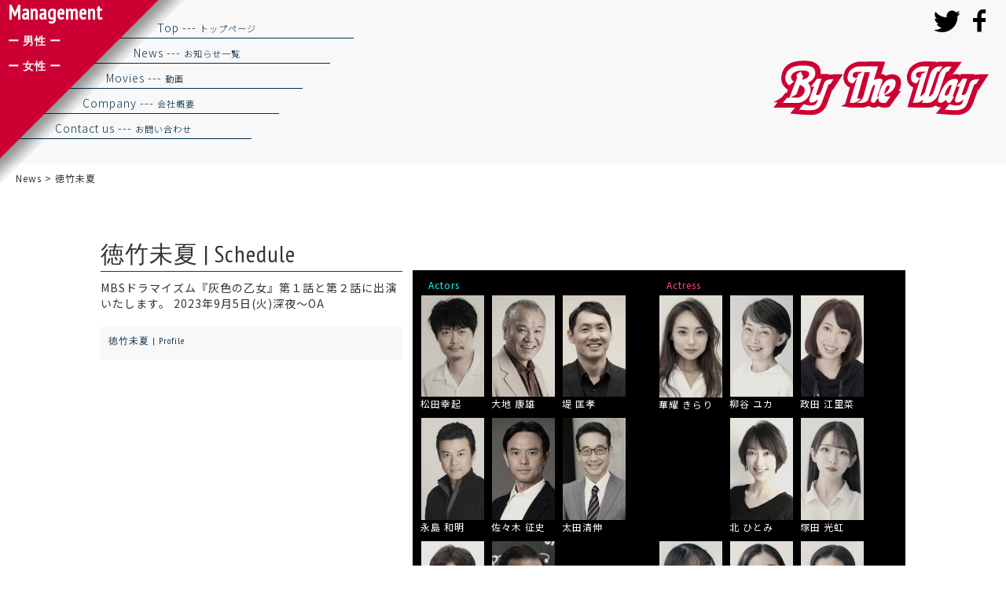

--- FILE ---
content_type: text/html; charset=UTF-8
request_url: http://bytheway-pro.com/news/%E5%BE%B3%E7%AB%B9%E6%9C%AA%E5%A4%8F-2/
body_size: 11303
content:
<!DOCTYPE html>
<!--[if IE 6]>
<html id="ie6" lang="ja">
<![endif]-->
<!--[if IE 7]>
<html id="ie7" lang="ja">
<![endif]-->
<!--[if IE 8]>
<html id="ie8" lang="ja">
<![endif]-->
<!--[if !(IE 6) | !(IE 7) | !(IE 8)  ]><!-->
<html lang="ja">
<!--<![endif]-->
<head>
<meta charset="UTF-8" />
<meta name="viewport" content="width=device-width, initial-scale=1.0, user-scalable=yes">
<link rel="stylesheet" href="http://bytheway-pro.com/wp/wp-content/themes/bytheway/style.css" type="text/css" media="screen" />
<!-- ※基本共通設定 -->
<!--<meta property="og:title" content="バイ・ザ・ウェイ公式HP" />-->
<meta property="og:type" content="website" />
<!--<meta property="og:image" content="http://bytheway-pro.com/wp/wp-content/themes/bytheway/images/ogp.png" />-->
<meta property="og:site_name" content="バイ・ザ・ウェイ公式HP" />
<!--<meta property="og:description" content="俳優のマネージメント　代表取締役社長：平尾隆一。所属：堤 匡孝・永島 和明・北ひとみ" />-->
<!-- ※Twitter共通設定 -->
<!--<meta name="twitter:card" content="summarylargeimage" />-->
<link rel="shortcut icon" href="http://bytheway-pro.com/wp/wp-content/themes/bytheway/images/favicon.ico" />
<!--<meta name="twitter:site" content="@bytheway_web" />-->
<meta name="twitter:player" content="@bytheway_web" />
<link rel="apple-touch-icon" href="http://bytheway-pro.com/wp/wp-content/themes/bytheway/images/webclip.png" />
<title>
バイ・ザ・ウェイ公式HP  :  徳竹未夏</title>
<link rel="pingback" href="http://bytheway-pro.com/wp/xmlrpc.php">
<link rel="stylesheet" href="http://fonts.googleapis.com/earlyaccess/notosansjp.css">
<link href="https://fonts.googleapis.com/css?family=PT+Sans+Narrow" rel="stylesheet">
<!--[if lt IE 9]>
    <script src="http://bytheway-pro.com/wp/wp-content/themes/bytheway/js/html5.js"></script>
<![endif]-->
<meta name='robots' content='max-image-preview:large' />
<link rel='dns-prefetch' href='//cdnjs.cloudflare.com' />
<link rel='dns-prefetch' href='//s3.amazonaws.com' />
<link rel="alternate" type="application/rss+xml" title="バイ・ザ・ウェイ公式HP &raquo; 徳竹未夏 のコメントのフィード" href="https://bytheway-pro.com/news/%e5%be%b3%e7%ab%b9%e6%9c%aa%e5%a4%8f-2/feed/" />
<script type="text/javascript">
/* <![CDATA[ */
window._wpemojiSettings = {"baseUrl":"https:\/\/s.w.org\/images\/core\/emoji\/15.0.3\/72x72\/","ext":".png","svgUrl":"https:\/\/s.w.org\/images\/core\/emoji\/15.0.3\/svg\/","svgExt":".svg","source":{"concatemoji":"http:\/\/bytheway-pro.com\/wp\/wp-includes\/js\/wp-emoji-release.min.js?ver=6.6.4"}};
/*! This file is auto-generated */
!function(i,n){var o,s,e;function c(e){try{var t={supportTests:e,timestamp:(new Date).valueOf()};sessionStorage.setItem(o,JSON.stringify(t))}catch(e){}}function p(e,t,n){e.clearRect(0,0,e.canvas.width,e.canvas.height),e.fillText(t,0,0);var t=new Uint32Array(e.getImageData(0,0,e.canvas.width,e.canvas.height).data),r=(e.clearRect(0,0,e.canvas.width,e.canvas.height),e.fillText(n,0,0),new Uint32Array(e.getImageData(0,0,e.canvas.width,e.canvas.height).data));return t.every(function(e,t){return e===r[t]})}function u(e,t,n){switch(t){case"flag":return n(e,"\ud83c\udff3\ufe0f\u200d\u26a7\ufe0f","\ud83c\udff3\ufe0f\u200b\u26a7\ufe0f")?!1:!n(e,"\ud83c\uddfa\ud83c\uddf3","\ud83c\uddfa\u200b\ud83c\uddf3")&&!n(e,"\ud83c\udff4\udb40\udc67\udb40\udc62\udb40\udc65\udb40\udc6e\udb40\udc67\udb40\udc7f","\ud83c\udff4\u200b\udb40\udc67\u200b\udb40\udc62\u200b\udb40\udc65\u200b\udb40\udc6e\u200b\udb40\udc67\u200b\udb40\udc7f");case"emoji":return!n(e,"\ud83d\udc26\u200d\u2b1b","\ud83d\udc26\u200b\u2b1b")}return!1}function f(e,t,n){var r="undefined"!=typeof WorkerGlobalScope&&self instanceof WorkerGlobalScope?new OffscreenCanvas(300,150):i.createElement("canvas"),a=r.getContext("2d",{willReadFrequently:!0}),o=(a.textBaseline="top",a.font="600 32px Arial",{});return e.forEach(function(e){o[e]=t(a,e,n)}),o}function t(e){var t=i.createElement("script");t.src=e,t.defer=!0,i.head.appendChild(t)}"undefined"!=typeof Promise&&(o="wpEmojiSettingsSupports",s=["flag","emoji"],n.supports={everything:!0,everythingExceptFlag:!0},e=new Promise(function(e){i.addEventListener("DOMContentLoaded",e,{once:!0})}),new Promise(function(t){var n=function(){try{var e=JSON.parse(sessionStorage.getItem(o));if("object"==typeof e&&"number"==typeof e.timestamp&&(new Date).valueOf()<e.timestamp+604800&&"object"==typeof e.supportTests)return e.supportTests}catch(e){}return null}();if(!n){if("undefined"!=typeof Worker&&"undefined"!=typeof OffscreenCanvas&&"undefined"!=typeof URL&&URL.createObjectURL&&"undefined"!=typeof Blob)try{var e="postMessage("+f.toString()+"("+[JSON.stringify(s),u.toString(),p.toString()].join(",")+"));",r=new Blob([e],{type:"text/javascript"}),a=new Worker(URL.createObjectURL(r),{name:"wpTestEmojiSupports"});return void(a.onmessage=function(e){c(n=e.data),a.terminate(),t(n)})}catch(e){}c(n=f(s,u,p))}t(n)}).then(function(e){for(var t in e)n.supports[t]=e[t],n.supports.everything=n.supports.everything&&n.supports[t],"flag"!==t&&(n.supports.everythingExceptFlag=n.supports.everythingExceptFlag&&n.supports[t]);n.supports.everythingExceptFlag=n.supports.everythingExceptFlag&&!n.supports.flag,n.DOMReady=!1,n.readyCallback=function(){n.DOMReady=!0}}).then(function(){return e}).then(function(){var e;n.supports.everything||(n.readyCallback(),(e=n.source||{}).concatemoji?t(e.concatemoji):e.wpemoji&&e.twemoji&&(t(e.twemoji),t(e.wpemoji)))}))}((window,document),window._wpemojiSettings);
/* ]]> */
</script>
<style id='wp-emoji-styles-inline-css' type='text/css'>

	img.wp-smiley, img.emoji {
		display: inline !important;
		border: none !important;
		box-shadow: none !important;
		height: 1em !important;
		width: 1em !important;
		margin: 0 0.07em !important;
		vertical-align: -0.1em !important;
		background: none !important;
		padding: 0 !important;
	}
</style>
<link rel='stylesheet' id='wp-block-library-css' href='http://bytheway-pro.com/wp/wp-includes/css/dist/block-library/style.min.css?ver=6.6.4' type='text/css' media='all' />
<style id='classic-theme-styles-inline-css' type='text/css'>
/*! This file is auto-generated */
.wp-block-button__link{color:#fff;background-color:#32373c;border-radius:9999px;box-shadow:none;text-decoration:none;padding:calc(.667em + 2px) calc(1.333em + 2px);font-size:1.125em}.wp-block-file__button{background:#32373c;color:#fff;text-decoration:none}
</style>
<style id='global-styles-inline-css' type='text/css'>
:root{--wp--preset--aspect-ratio--square: 1;--wp--preset--aspect-ratio--4-3: 4/3;--wp--preset--aspect-ratio--3-4: 3/4;--wp--preset--aspect-ratio--3-2: 3/2;--wp--preset--aspect-ratio--2-3: 2/3;--wp--preset--aspect-ratio--16-9: 16/9;--wp--preset--aspect-ratio--9-16: 9/16;--wp--preset--color--black: #000000;--wp--preset--color--cyan-bluish-gray: #abb8c3;--wp--preset--color--white: #ffffff;--wp--preset--color--pale-pink: #f78da7;--wp--preset--color--vivid-red: #cf2e2e;--wp--preset--color--luminous-vivid-orange: #ff6900;--wp--preset--color--luminous-vivid-amber: #fcb900;--wp--preset--color--light-green-cyan: #7bdcb5;--wp--preset--color--vivid-green-cyan: #00d084;--wp--preset--color--pale-cyan-blue: #8ed1fc;--wp--preset--color--vivid-cyan-blue: #0693e3;--wp--preset--color--vivid-purple: #9b51e0;--wp--preset--gradient--vivid-cyan-blue-to-vivid-purple: linear-gradient(135deg,rgba(6,147,227,1) 0%,rgb(155,81,224) 100%);--wp--preset--gradient--light-green-cyan-to-vivid-green-cyan: linear-gradient(135deg,rgb(122,220,180) 0%,rgb(0,208,130) 100%);--wp--preset--gradient--luminous-vivid-amber-to-luminous-vivid-orange: linear-gradient(135deg,rgba(252,185,0,1) 0%,rgba(255,105,0,1) 100%);--wp--preset--gradient--luminous-vivid-orange-to-vivid-red: linear-gradient(135deg,rgba(255,105,0,1) 0%,rgb(207,46,46) 100%);--wp--preset--gradient--very-light-gray-to-cyan-bluish-gray: linear-gradient(135deg,rgb(238,238,238) 0%,rgb(169,184,195) 100%);--wp--preset--gradient--cool-to-warm-spectrum: linear-gradient(135deg,rgb(74,234,220) 0%,rgb(151,120,209) 20%,rgb(207,42,186) 40%,rgb(238,44,130) 60%,rgb(251,105,98) 80%,rgb(254,248,76) 100%);--wp--preset--gradient--blush-light-purple: linear-gradient(135deg,rgb(255,206,236) 0%,rgb(152,150,240) 100%);--wp--preset--gradient--blush-bordeaux: linear-gradient(135deg,rgb(254,205,165) 0%,rgb(254,45,45) 50%,rgb(107,0,62) 100%);--wp--preset--gradient--luminous-dusk: linear-gradient(135deg,rgb(255,203,112) 0%,rgb(199,81,192) 50%,rgb(65,88,208) 100%);--wp--preset--gradient--pale-ocean: linear-gradient(135deg,rgb(255,245,203) 0%,rgb(182,227,212) 50%,rgb(51,167,181) 100%);--wp--preset--gradient--electric-grass: linear-gradient(135deg,rgb(202,248,128) 0%,rgb(113,206,126) 100%);--wp--preset--gradient--midnight: linear-gradient(135deg,rgb(2,3,129) 0%,rgb(40,116,252) 100%);--wp--preset--font-size--small: 13px;--wp--preset--font-size--medium: 20px;--wp--preset--font-size--large: 36px;--wp--preset--font-size--x-large: 42px;--wp--preset--spacing--20: 0.44rem;--wp--preset--spacing--30: 0.67rem;--wp--preset--spacing--40: 1rem;--wp--preset--spacing--50: 1.5rem;--wp--preset--spacing--60: 2.25rem;--wp--preset--spacing--70: 3.38rem;--wp--preset--spacing--80: 5.06rem;--wp--preset--shadow--natural: 6px 6px 9px rgba(0, 0, 0, 0.2);--wp--preset--shadow--deep: 12px 12px 50px rgba(0, 0, 0, 0.4);--wp--preset--shadow--sharp: 6px 6px 0px rgba(0, 0, 0, 0.2);--wp--preset--shadow--outlined: 6px 6px 0px -3px rgba(255, 255, 255, 1), 6px 6px rgba(0, 0, 0, 1);--wp--preset--shadow--crisp: 6px 6px 0px rgba(0, 0, 0, 1);}:where(.is-layout-flex){gap: 0.5em;}:where(.is-layout-grid){gap: 0.5em;}body .is-layout-flex{display: flex;}.is-layout-flex{flex-wrap: wrap;align-items: center;}.is-layout-flex > :is(*, div){margin: 0;}body .is-layout-grid{display: grid;}.is-layout-grid > :is(*, div){margin: 0;}:where(.wp-block-columns.is-layout-flex){gap: 2em;}:where(.wp-block-columns.is-layout-grid){gap: 2em;}:where(.wp-block-post-template.is-layout-flex){gap: 1.25em;}:where(.wp-block-post-template.is-layout-grid){gap: 1.25em;}.has-black-color{color: var(--wp--preset--color--black) !important;}.has-cyan-bluish-gray-color{color: var(--wp--preset--color--cyan-bluish-gray) !important;}.has-white-color{color: var(--wp--preset--color--white) !important;}.has-pale-pink-color{color: var(--wp--preset--color--pale-pink) !important;}.has-vivid-red-color{color: var(--wp--preset--color--vivid-red) !important;}.has-luminous-vivid-orange-color{color: var(--wp--preset--color--luminous-vivid-orange) !important;}.has-luminous-vivid-amber-color{color: var(--wp--preset--color--luminous-vivid-amber) !important;}.has-light-green-cyan-color{color: var(--wp--preset--color--light-green-cyan) !important;}.has-vivid-green-cyan-color{color: var(--wp--preset--color--vivid-green-cyan) !important;}.has-pale-cyan-blue-color{color: var(--wp--preset--color--pale-cyan-blue) !important;}.has-vivid-cyan-blue-color{color: var(--wp--preset--color--vivid-cyan-blue) !important;}.has-vivid-purple-color{color: var(--wp--preset--color--vivid-purple) !important;}.has-black-background-color{background-color: var(--wp--preset--color--black) !important;}.has-cyan-bluish-gray-background-color{background-color: var(--wp--preset--color--cyan-bluish-gray) !important;}.has-white-background-color{background-color: var(--wp--preset--color--white) !important;}.has-pale-pink-background-color{background-color: var(--wp--preset--color--pale-pink) !important;}.has-vivid-red-background-color{background-color: var(--wp--preset--color--vivid-red) !important;}.has-luminous-vivid-orange-background-color{background-color: var(--wp--preset--color--luminous-vivid-orange) !important;}.has-luminous-vivid-amber-background-color{background-color: var(--wp--preset--color--luminous-vivid-amber) !important;}.has-light-green-cyan-background-color{background-color: var(--wp--preset--color--light-green-cyan) !important;}.has-vivid-green-cyan-background-color{background-color: var(--wp--preset--color--vivid-green-cyan) !important;}.has-pale-cyan-blue-background-color{background-color: var(--wp--preset--color--pale-cyan-blue) !important;}.has-vivid-cyan-blue-background-color{background-color: var(--wp--preset--color--vivid-cyan-blue) !important;}.has-vivid-purple-background-color{background-color: var(--wp--preset--color--vivid-purple) !important;}.has-black-border-color{border-color: var(--wp--preset--color--black) !important;}.has-cyan-bluish-gray-border-color{border-color: var(--wp--preset--color--cyan-bluish-gray) !important;}.has-white-border-color{border-color: var(--wp--preset--color--white) !important;}.has-pale-pink-border-color{border-color: var(--wp--preset--color--pale-pink) !important;}.has-vivid-red-border-color{border-color: var(--wp--preset--color--vivid-red) !important;}.has-luminous-vivid-orange-border-color{border-color: var(--wp--preset--color--luminous-vivid-orange) !important;}.has-luminous-vivid-amber-border-color{border-color: var(--wp--preset--color--luminous-vivid-amber) !important;}.has-light-green-cyan-border-color{border-color: var(--wp--preset--color--light-green-cyan) !important;}.has-vivid-green-cyan-border-color{border-color: var(--wp--preset--color--vivid-green-cyan) !important;}.has-pale-cyan-blue-border-color{border-color: var(--wp--preset--color--pale-cyan-blue) !important;}.has-vivid-cyan-blue-border-color{border-color: var(--wp--preset--color--vivid-cyan-blue) !important;}.has-vivid-purple-border-color{border-color: var(--wp--preset--color--vivid-purple) !important;}.has-vivid-cyan-blue-to-vivid-purple-gradient-background{background: var(--wp--preset--gradient--vivid-cyan-blue-to-vivid-purple) !important;}.has-light-green-cyan-to-vivid-green-cyan-gradient-background{background: var(--wp--preset--gradient--light-green-cyan-to-vivid-green-cyan) !important;}.has-luminous-vivid-amber-to-luminous-vivid-orange-gradient-background{background: var(--wp--preset--gradient--luminous-vivid-amber-to-luminous-vivid-orange) !important;}.has-luminous-vivid-orange-to-vivid-red-gradient-background{background: var(--wp--preset--gradient--luminous-vivid-orange-to-vivid-red) !important;}.has-very-light-gray-to-cyan-bluish-gray-gradient-background{background: var(--wp--preset--gradient--very-light-gray-to-cyan-bluish-gray) !important;}.has-cool-to-warm-spectrum-gradient-background{background: var(--wp--preset--gradient--cool-to-warm-spectrum) !important;}.has-blush-light-purple-gradient-background{background: var(--wp--preset--gradient--blush-light-purple) !important;}.has-blush-bordeaux-gradient-background{background: var(--wp--preset--gradient--blush-bordeaux) !important;}.has-luminous-dusk-gradient-background{background: var(--wp--preset--gradient--luminous-dusk) !important;}.has-pale-ocean-gradient-background{background: var(--wp--preset--gradient--pale-ocean) !important;}.has-electric-grass-gradient-background{background: var(--wp--preset--gradient--electric-grass) !important;}.has-midnight-gradient-background{background: var(--wp--preset--gradient--midnight) !important;}.has-small-font-size{font-size: var(--wp--preset--font-size--small) !important;}.has-medium-font-size{font-size: var(--wp--preset--font-size--medium) !important;}.has-large-font-size{font-size: var(--wp--preset--font-size--large) !important;}.has-x-large-font-size{font-size: var(--wp--preset--font-size--x-large) !important;}
:where(.wp-block-post-template.is-layout-flex){gap: 1.25em;}:where(.wp-block-post-template.is-layout-grid){gap: 1.25em;}
:where(.wp-block-columns.is-layout-flex){gap: 2em;}:where(.wp-block-columns.is-layout-grid){gap: 2em;}
:root :where(.wp-block-pullquote){font-size: 1.5em;line-height: 1.6;}
</style>
<link rel='stylesheet' id='contact-form-7-css' href='http://bytheway-pro.com/wp/wp-content/plugins/contact-form-7/includes/css/styles.css?ver=6.0.6' type='text/css' media='all' />
<link rel='stylesheet' id='wp_pushpress_jqueryui_css-css' href='http://bytheway-pro.com/wp/wp-content/plugins/pushpress-integration/css/jquery-ui.min.css?ver=1.11.2' type='text/css' media='all' />
<link rel='stylesheet' id='wp_pushpress_css-css' href='http://bytheway-pro.com/wp/wp-content/plugins/pushpress-integration/css/pushpress.css?ver=1.6.6' type='text/css' media='all' />
<link rel='stylesheet' id='wp_pushpress_icons-css' href='//s3.amazonaws.com/icomoon.io/27761/PushPressiconfont/style.css?ver=1.6.6' type='text/css' media='all' />
<script type="text/javascript" src="http://bytheway-pro.com/wp/wp-includes/js/jquery/jquery.min.js?ver=3.7.1" id="jquery-core-js"></script>
<script type="text/javascript" src="http://bytheway-pro.com/wp/wp-includes/js/jquery/jquery-migrate.min.js?ver=3.4.1" id="jquery-migrate-js"></script>
<script type="text/javascript" src="http://bytheway-pro.com/wp/wp-content/themes/bytheway/js/slide_menu.js?ver=6.6.4" id="slide_menu.js-js"></script>
<script type="text/javascript" src="http://bytheway-pro.com/wp/wp-content/themes/bytheway/js/float_menu.js?ver=6.6.4" id="float_menu.js-js"></script>
<script type="text/javascript" src="http://bytheway-pro.com/wp/wp-content/themes/bytheway/js/slick.min.js?ver=6.6.4" id="slick.min.js-js"></script>
<script type="text/javascript" src="http://bytheway-pro.com/wp/wp-content/themes/bytheway/js/lightbox.min.js?ver=6.6.4" id="lightbox.min.js-js"></script>
<script type="text/javascript" src="//cdnjs.cloudflare.com/ajax/libs/jquery-easing/1.4.1/jquery.easing.min.js?ver=6.6.4" id="jquery-easing-js"></script>
<link rel="https://api.w.org/" href="https://bytheway-pro.com/wp-json/" /><link rel="alternate" title="JSON" type="application/json" href="https://bytheway-pro.com/wp-json/wp/v2/posts/3179" /><link rel="EditURI" type="application/rsd+xml" title="RSD" href="https://bytheway-pro.com/wp/xmlrpc.php?rsd" />
<meta name="generator" content="WordPress 6.6.4" />
<link rel="canonical" href="https://bytheway-pro.com/news/%e5%be%b3%e7%ab%b9%e6%9c%aa%e5%a4%8f-2/" />
<link rel='shortlink' href='https://bytheway-pro.com/?p=3179' />
<link rel="alternate" title="oEmbed (JSON)" type="application/json+oembed" href="https://bytheway-pro.com/wp-json/oembed/1.0/embed?url=https%3A%2F%2Fbytheway-pro.com%2Fnews%2F%25e5%25be%25b3%25e7%25ab%25b9%25e6%259c%25aa%25e5%25a4%258f-2%2F" />
<link rel="alternate" title="oEmbed (XML)" type="text/xml+oembed" href="https://bytheway-pro.com/wp-json/oembed/1.0/embed?url=https%3A%2F%2Fbytheway-pro.com%2Fnews%2F%25e5%25be%25b3%25e7%25ab%25b9%25e6%259c%25aa%25e5%25a4%258f-2%2F&#038;format=xml" />
		<style type="text/css" id="wp-custom-css">
			.katagaki {
	display: block;
	margin-bottom: 5px;
	font-size: 12px;
}
.home .katagaki {
	font-size: 10px;
}
.culture {
	margin-top: 60px;
}
.gallery_area {
	 display: flex;
	 justify-content: center;
  margin-bottom: 20px;
}
.home li.id_3632 {
	display: none;
}
@media screen and (max-width: 480px) {
	 .gallery_area {
		  flex-direction: column;
	}
	.gallery_area li {
		width: 100%;
	}
	.gallery_area li img {
		width: 100%;
		height: atuo;
	}
	
}

.google_area {
	width: 450px;
	font-size: 10px;
	color: #ccc;
	text-align: center;
}
.grecaptcha-badge {
	visibility: hidden;
}

@media screen and (max-width: 960px) {
	.google_area {
		width: 100%;
	}
}		</style>
		<script>
jQuery(".hover").mouseleave(
    function () {
      jQuery(this).removeClass("hover");
    }
  );
</script>
<script>
  (function(i,s,o,g,r,a,m){i['GoogleAnalyticsObject']=r;i[r]=i[r]||function(){
  (i[r].q=i[r].q||[]).push(arguments)},i[r].l=1*new Date();a=s.createElement(o),
  m=s.getElementsByTagName(o)[0];a.async=1;a.src=g;m.parentNode.insertBefore(a,m)
  })(window,document,'script','//www.google-analytics.com/analytics.js','ga');
  ga('create', 'UA-50453792-1', 'bytheway-pro.com');
  ga('send', 'pageview');
</script>
<script>
  var referrer = document.referrer; // 参照元URLを取得
    if (document.referrer && document.referrer.indexOf("村田雄浩") !== -1) { // 参照元にキーワードが含まれる場合
    window.location.href = "https://takehiro-murata.info"; // 転送先のURLを指定
  }
</script>
</head>
<body class="post-template-default single single-post postid-3179 single-format-standard">
<div id="wrapper">
  <header>
    <div id="header" class="clearfix">
      <nav class="smt">
        <div class="btn_wrap">
          <a class="btn">menu</a>
        </div>
        <div class="drawr">
          <div class="menu-sp_main_menu-container"><ul id="menu-sp_main_menu" class="menu"><li id="menu-item-127" class="menu-item menu-item-type-custom menu-item-object-custom menu-item-127"><a href="http://bytheway-pro.com/">Home</a></li>
<li id="menu-item-147" class="menu-item menu-item-type-post_type menu-item-object-page menu-item-147"><a href="https://bytheway-pro.com/news/">News</a></li>
<li id="menu-item-144" class="menu-item menu-item-type-post_type menu-item-object-page menu-item-144"><a href="https://bytheway-pro.com/movies/">Movies</a></li>
<li id="menu-item-128" class="menu-item menu-item-type-post_type menu-item-object-page menu-item-128"><a href="https://bytheway-pro.com/management_actors/">Actors &#8211; 男性</a></li>
<li id="menu-item-133" class="menu-item menu-item-type-post_type menu-item-object-page menu-item-133"><a href="https://bytheway-pro.com/management_actress/">Actress &#8211; 女性</a></li>
<li id="menu-item-145" class="menu-item menu-item-type-post_type menu-item-object-page menu-item-145"><a href="https://bytheway-pro.com/company/">Company</a></li>
<li id="menu-item-146" class="menu-item menu-item-type-post_type menu-item-object-page menu-item-146"><a href="https://bytheway-pro.com/contact-us/">Contact us</a></li>
<li id="menu-item-134" class="menu-item menu-item-type-custom menu-item-object-custom menu-item-134"><a href="https://twitter.com/bytheway_web">twitter</a></li>
<li id="menu-item-135" class="menu-item menu-item-type-custom menu-item-object-custom menu-item-135"><a href="https://www.facebook.com/bytheway.pro/">face book</a></li>
</ul></div>        </div>
      </nav>
      <!--/.smt-->
      <h1 class="site_logo"><a href="https://bytheway-pro.com">バイザウェイ</a></h1>
      <nav class="pc">
        <div class="menu">
          <ul>
            <li class="menu_01"><a href="https://bytheway-pro.com">Top --- <span>トップページ</span></a></li>
            <li class="menu_02"><a href="https://bytheway-pro.com/news/">News --- <span>お知らせ一覧</span></a></li>
            <li class="menu_03"><a href="https://bytheway-pro.com/movies/">Movies --- <span>動画</span></a></li>
            <li class="menu_04"><a href="https://bytheway-pro.com/company/">Company --- <span>会社概要</span></a></li>
            <li class="menu_05"><a href="https://bytheway-pro.com/contact-us/">Contact us --- <span>お問い合わせ</span></a></li>
          </ul>
        </div>
        <div class="sns">
          <ul>
            <li class="twi"><a href="https://twitter.com/bytheway_web" target="_blank"><span></span></a></li>
            <li class="fb"><a href="https://www.facebook.com/bytheway.pro/" target="_blank"><span></span></a></li>
          </ul>
        </div>
      </nav>
    </div>
  </header>
  <div class="float_nav">
    <div class="management">
      <ul>
        <li>Management</li>
        <li class="actors"><a href="https://bytheway-pro.com/management_actors/"><span class="management_jp">ー 男性 ー</span><span class="management_en">Actors<span>（男性）</span></span></a></li>
        <li class="actress"><a href="https://bytheway-pro.com/management_actress/"><span class="management_jp">ー 女性 ー</span><span class="management_en">Actress<span>（女性）</span></span></a></li>
      </ul>
    </div>  
  </div>
  <div class="breadcrumbs">
    <!-- Breadcrumb NavXT 7.4.1 -->
<span property="itemListElement" typeof="ListItem"><a property="item" typeof="WebPage" title="Newsのカテゴリーアーカイブへ移動" href="https://bytheway-pro.com/category/news/" class="taxonomy category"><span property="name">News</span></a><meta property="position" content="1"></span> &gt; <span property="itemListElement" typeof="ListItem"><span property="name">徳竹未夏</span><meta property="position" content="2"></span>  </div>

  <div class="container">
    <div class="box clearfix">
            <div class="page_left">
        <h2>徳竹未夏 | Schedule</h2>
        <p>MBSドラマイズム『灰色の乙女』第１話と第２話に出演いたします。 2023年9月5日(火)深夜～OA</p>
        <div class="profile_link">
          <h3>徳竹未夏 | Profile</h3>
          <a href="https://bytheway-pro.com/management_actress/tokutake_mika"></a>
        </div>
      </div>
            <div class="page_right">
        <div class="right_content">
    
          <div class="pf_list_all clearfix">
            <div class="pf_list_left">
              <h2>Actors</h2>
              <ul>
                    
                <li>
                  <div class="snip1252">
                    <img width="475" height="766" src="https://bytheway-pro.com/wp/wp-content/uploads/2025/09/276514-1-e1757601825790.jpg" class="attachment-full size-full wp-post-image" alt="" decoding="async" loading="lazy" srcset="https://bytheway-pro.com/wp/wp-content/uploads/2025/09/276514-1-e1757601825790.jpg 475w, https://bytheway-pro.com/wp/wp-content/uploads/2025/09/276514-1-e1757601825790-186x300.jpg 186w" sizes="(max-width: 475px) 100vw, 475px" />                    <i class="ion-ios-plus-empty"></i>
                    <a href="https://bytheway-pro.com/management_actors/matsuda_kouki/"></a>
                    <div class="new_topics ">
                      <span class="new_topics_jp">最新情報</span><span class="new_topics_en">New</span>
                    </div>
                  </div>
                  <p>松田幸起</p>
                </li>
                    
                <li>
                  <div class="snip1252">
                    <img width="240" height="388" src="https://bytheway-pro.com/wp/wp-content/uploads/2019/11/daichi_yasuo_list_2019.jpg" class="attachment-full size-full wp-post-image" alt="" decoding="async" loading="lazy" srcset="https://bytheway-pro.com/wp/wp-content/uploads/2019/11/daichi_yasuo_list_2019.jpg 240w, https://bytheway-pro.com/wp/wp-content/uploads/2019/11/daichi_yasuo_list_2019-186x300.jpg 186w" sizes="(max-width: 240px) 100vw, 240px" />                    <i class="ion-ios-plus-empty"></i>
                    <a href="https://bytheway-pro.com/management_actors/daichi_yasuo/"></a>
                    <div class="new_topics ">
                      <span class="new_topics_jp">最新情報</span><span class="new_topics_en">New</span>
                    </div>
                  </div>
                  <p>大地 康雄</p>
                </li>
                    
                <li>
                  <div class="snip1252">
                    <img width="240" height="388" src="https://bytheway-pro.com/wp/wp-content/uploads/2017/04/tsutsumi_list_2017.jpg" class="attachment-full size-full wp-post-image" alt="" decoding="async" loading="lazy" srcset="https://bytheway-pro.com/wp/wp-content/uploads/2017/04/tsutsumi_list_2017.jpg 240w, https://bytheway-pro.com/wp/wp-content/uploads/2017/04/tsutsumi_list_2017-186x300.jpg 186w" sizes="(max-width: 240px) 100vw, 240px" />                    <i class="ion-ios-plus-empty"></i>
                    <a href="https://bytheway-pro.com/management_actors/tsutsumi_masataka/"></a>
                    <div class="new_topics ">
                      <span class="new_topics_jp">最新情報</span><span class="new_topics_en">New</span>
                    </div>
                  </div>
                  <p>堤 匡孝</p>
                </li>
                    
                <li>
                  <div class="snip1252">
                    <img width="240" height="388" src="https://bytheway-pro.com/wp/wp-content/uploads/2017/04/nagashima_list-1.jpg" class="attachment-full size-full wp-post-image" alt="" decoding="async" loading="lazy" srcset="https://bytheway-pro.com/wp/wp-content/uploads/2017/04/nagashima_list-1.jpg 240w, https://bytheway-pro.com/wp/wp-content/uploads/2017/04/nagashima_list-1-186x300.jpg 186w" sizes="(max-width: 240px) 100vw, 240px" />                    <i class="ion-ios-plus-empty"></i>
                    <a href="https://bytheway-pro.com/management_actors/nagashima_kazuaki/"></a>
                    <div class="new_topics ">
                      <span class="new_topics_jp">最新情報</span><span class="new_topics_en">New</span>
                    </div>
                  </div>
                  <p>永島 和明</p>
                </li>
                    
                <li>
                  <div class="snip1252">
                    <img width="240" height="388" src="https://bytheway-pro.com/wp/wp-content/uploads/2018/08/sasaki_list.jpg" class="attachment-full size-full wp-post-image" alt="" decoding="async" loading="lazy" srcset="https://bytheway-pro.com/wp/wp-content/uploads/2018/08/sasaki_list.jpg 240w, https://bytheway-pro.com/wp/wp-content/uploads/2018/08/sasaki_list-186x300.jpg 186w" sizes="(max-width: 240px) 100vw, 240px" />                    <i class="ion-ios-plus-empty"></i>
                    <a href="https://bytheway-pro.com/management_actors/sasaki_masashi/"></a>
                    <div class="new_topics ">
                      <span class="new_topics_jp">最新情報</span><span class="new_topics_en">New</span>
                    </div>
                  </div>
                  <p>佐々木 征史</p>
                </li>
                    
                <li>
                  <div class="snip1252">
                    <img width="587" height="950" src="https://bytheway-pro.com/wp/wp-content/uploads/2024/12/536954422639722584-1-e1733215465193.jpg" class="attachment-full size-full wp-post-image" alt="" decoding="async" loading="lazy" srcset="https://bytheway-pro.com/wp/wp-content/uploads/2024/12/536954422639722584-1-e1733215465193.jpg 587w, https://bytheway-pro.com/wp/wp-content/uploads/2024/12/536954422639722584-1-e1733215465193-185x300.jpg 185w" sizes="(max-width: 587px) 100vw, 587px" />                    <i class="ion-ios-plus-empty"></i>
                    <a href="https://bytheway-pro.com/management_actors/ohta-kiyonobu/"></a>
                    <div class="new_topics ">
                      <span class="new_topics_jp">最新情報</span><span class="new_topics_en">New</span>
                    </div>
                  </div>
                  <p>太田清伸</p>
                </li>
                    
                <li>
                  <div class="snip1252">
                    <img width="947" height="1527" src="https://bytheway-pro.com/wp/wp-content/uploads/2024/12/FB71CB0BF2D973FC64A641D287BF3059F78E594B-1-scaled-e1733244634145.jpeg" class="attachment-full size-full wp-post-image" alt="" decoding="async" loading="lazy" srcset="https://bytheway-pro.com/wp/wp-content/uploads/2024/12/FB71CB0BF2D973FC64A641D287BF3059F78E594B-1-scaled-e1733244634145.jpeg 947w, https://bytheway-pro.com/wp/wp-content/uploads/2024/12/FB71CB0BF2D973FC64A641D287BF3059F78E594B-1-scaled-e1733244634145-186x300.jpeg 186w, https://bytheway-pro.com/wp/wp-content/uploads/2024/12/FB71CB0BF2D973FC64A641D287BF3059F78E594B-1-scaled-e1733244634145-635x1024.jpeg 635w, https://bytheway-pro.com/wp/wp-content/uploads/2024/12/FB71CB0BF2D973FC64A641D287BF3059F78E594B-1-scaled-e1733244634145-768x1238.jpeg 768w" sizes="(max-width: 947px) 100vw, 947px" />                    <i class="ion-ios-plus-empty"></i>
                    <a href="https://bytheway-pro.com/management_actors/koike-hiroyuki/"></a>
                    <div class="new_topics ">
                      <span class="new_topics_jp">最新情報</span><span class="new_topics_en">New</span>
                    </div>
                  </div>
                  <p>小池裕之</p>
                </li>
                    
                <li>
                  <div class="snip1252">
                    <img width="553" height="892" src="https://bytheway-pro.com/wp/wp-content/uploads/2024/03/iwamoto-yasunori-e1710653862597.jpg" class="attachment-full size-full wp-post-image" alt="" decoding="async" loading="lazy" srcset="https://bytheway-pro.com/wp/wp-content/uploads/2024/03/iwamoto-yasunori-e1710653862597.jpg 553w, https://bytheway-pro.com/wp/wp-content/uploads/2024/03/iwamoto-yasunori-e1710653862597-186x300.jpg 186w" sizes="(max-width: 553px) 100vw, 553px" />                    <i class="ion-ios-plus-empty"></i>
                    <a href="https://bytheway-pro.com/management_actors/iwamoto-yasunori/"></a>
                    <div class="new_topics ">
                      <span class="new_topics_jp">最新情報</span><span class="new_topics_en">New</span>
                    </div>
                  </div>
                  <p>岩本 泰典</p>
                </li>
                            </ul>
            </div>
            <div class="pf_list_right">
              <h2>Actress</h2>
              <ul>
                    
                <li>
                  <div class="snip1252">
                    <img width="411" height="666" src="https://bytheway-pro.com/wp/wp-content/uploads/2024/08/view_image-e1724220768691.jpg" class="attachment-full size-full wp-post-image" alt="" decoding="async" loading="lazy" srcset="https://bytheway-pro.com/wp/wp-content/uploads/2024/08/view_image-e1724220768691.jpg 411w, https://bytheway-pro.com/wp/wp-content/uploads/2024/08/view_image-e1724220768691-185x300.jpg 185w" sizes="(max-width: 411px) 100vw, 411px" />                    <i class="ion-ios-plus-empty"></i>
                    <a href="https://bytheway-pro.com/management_actress/kayo_kirari/"></a>
                    <div class="new_topics ">
                      <span class="new_topics_jp">最新情報</span><span class="new_topics_en">New</span>
                    </div>
                  </div>
                  <p>華耀 きらり</p>
                </li>
                    
                <li>
                  <div class="snip1252">
                    <img width="240" height="388" src="https://bytheway-pro.com/wp/wp-content/uploads/2019/07/yanagiya_yuka.jpg" class="attachment-full size-full wp-post-image" alt="" decoding="async" loading="lazy" srcset="https://bytheway-pro.com/wp/wp-content/uploads/2019/07/yanagiya_yuka.jpg 240w, https://bytheway-pro.com/wp/wp-content/uploads/2019/07/yanagiya_yuka-186x300.jpg 186w" sizes="(max-width: 240px) 100vw, 240px" />                    <i class="ion-ios-plus-empty"></i>
                    <a href="https://bytheway-pro.com/management_actress/yanagiya_yuka/"></a>
                    <div class="new_topics ">
                      <span class="new_topics_jp">最新情報</span><span class="new_topics_en">New</span>
                    </div>
                  </div>
                  <p>柳谷 ユカ</p>
                </li>
                    
                <li>
                  <div class="snip1252">
                    <img width="240" height="388" src="https://bytheway-pro.com/wp/wp-content/uploads/2019/11/masada_erina_list.jpg" class="attachment-full size-full wp-post-image" alt="" decoding="async" loading="lazy" srcset="https://bytheway-pro.com/wp/wp-content/uploads/2019/11/masada_erina_list.jpg 240w, https://bytheway-pro.com/wp/wp-content/uploads/2019/11/masada_erina_list-186x300.jpg 186w" sizes="(max-width: 240px) 100vw, 240px" />                    <i class="ion-ios-plus-empty"></i>
                    <a href="https://bytheway-pro.com/management_actress/masada_erina/"></a>
                    <div class="new_topics ">
                      <span class="new_topics_jp">最新情報</span><span class="new_topics_en">New</span>
                    </div>
                  </div>
                  <p>政田 江里菜</p>
                </li>
                    
                <li>
                  <div class="snip1252">
                    <img width="240" height="388" src="https://bytheway-pro.com/wp/wp-content/uploads/2018/02/kita_list_201802.jpg" class="attachment-full size-full wp-post-image" alt="" decoding="async" loading="lazy" srcset="https://bytheway-pro.com/wp/wp-content/uploads/2018/02/kita_list_201802.jpg 240w, https://bytheway-pro.com/wp/wp-content/uploads/2018/02/kita_list_201802-186x300.jpg 186w" sizes="(max-width: 240px) 100vw, 240px" />                    <i class="ion-ios-plus-empty"></i>
                    <a href="https://bytheway-pro.com/management_actress/kita_hitomi/"></a>
                    <div class="new_topics ">
                      <span class="new_topics_jp">最新情報</span><span class="new_topics_en">New</span>
                    </div>
                  </div>
                  <p>北 ひとみ</p>
                </li>
                    
                <li>
                  <div class="snip1252">
                    <img width="446" height="723" src="https://bytheway-pro.com/wp/wp-content/uploads/2025/09/276509-e1757672871900.jpg" class="attachment-full size-full wp-post-image" alt="" decoding="async" loading="lazy" srcset="https://bytheway-pro.com/wp/wp-content/uploads/2025/09/276509-e1757672871900.jpg 446w, https://bytheway-pro.com/wp/wp-content/uploads/2025/09/276509-e1757672871900-185x300.jpg 185w" sizes="(max-width: 446px) 100vw, 446px" />                    <i class="ion-ios-plus-empty"></i>
                    <a href="https://bytheway-pro.com/management_actress/tsukada_miku/"></a>
                    <div class="new_topics ">
                      <span class="new_topics_jp">最新情報</span><span class="new_topics_en">New</span>
                    </div>
                  </div>
                  <p>塚田 光虹</p>
                </li>
                    
                <li>
                  <div class="snip1252">
                    <img width="557" height="905" src="https://bytheway-pro.com/wp/wp-content/uploads/2025/09/277432-e1758541250860.jpg" class="attachment-full size-full wp-post-image" alt="" decoding="async" loading="lazy" srcset="https://bytheway-pro.com/wp/wp-content/uploads/2025/09/277432-e1758541250860.jpg 557w, https://bytheway-pro.com/wp/wp-content/uploads/2025/09/277432-e1758541250860-185x300.jpg 185w" sizes="(max-width: 557px) 100vw, 557px" />                    <i class="ion-ios-plus-empty"></i>
                    <a href="https://bytheway-pro.com/management_actress/ito_misaki/"></a>
                    <div class="new_topics ">
                      <span class="new_topics_jp">最新情報</span><span class="new_topics_en">New</span>
                    </div>
                  </div>
                  <p>伊藤 心咲</p>
                </li>
                    
                <li>
                  <div class="snip1252">
                    <img width="475" height="768" src="https://bytheway-pro.com/wp/wp-content/uploads/2024/08/kato-maki01-e1723399674867.jpg" class="attachment-full size-full wp-post-image" alt="" decoding="async" loading="lazy" srcset="https://bytheway-pro.com/wp/wp-content/uploads/2024/08/kato-maki01-e1723399674867.jpg 475w, https://bytheway-pro.com/wp/wp-content/uploads/2024/08/kato-maki01-e1723399674867-186x300.jpg 186w" sizes="(max-width: 475px) 100vw, 475px" />                    <i class="ion-ios-plus-empty"></i>
                    <a href="https://bytheway-pro.com/management_actress/kato-maki/"></a>
                    <div class="new_topics ">
                      <span class="new_topics_jp">最新情報</span><span class="new_topics_en">New</span>
                    </div>
                  </div>
                  <p>加藤真伎</p>
                </li>
                    
                <li>
                  <div class="snip1252">
                    <img width="621" height="1005" src="https://bytheway-pro.com/wp/wp-content/uploads/2025/09/276510-e1757662427195.jpg" class="attachment-full size-full wp-post-image" alt="" decoding="async" loading="lazy" srcset="https://bytheway-pro.com/wp/wp-content/uploads/2025/09/276510-e1757662427195.jpg 621w, https://bytheway-pro.com/wp/wp-content/uploads/2025/09/276510-e1757662427195-185x300.jpg 185w" sizes="(max-width: 621px) 100vw, 621px" />                    <i class="ion-ios-plus-empty"></i>
                    <a href="https://bytheway-pro.com/management_actress/matsunami-akiko/"></a>
                    <div class="new_topics ">
                      <span class="new_topics_jp">最新情報</span><span class="new_topics_en">New</span>
                    </div>
                  </div>
                  <p>有里</p>
                </li>
                    
                <li>
                  <div class="snip1252">
                    <img width="423" height="684" src="https://bytheway-pro.com/wp/wp-content/uploads/2024/03/226967-1-e1710935095819.jpg" class="attachment-full size-full wp-post-image" alt="" decoding="async" loading="lazy" srcset="https://bytheway-pro.com/wp/wp-content/uploads/2024/03/226967-1-e1710935095819.jpg 423w, https://bytheway-pro.com/wp/wp-content/uploads/2024/03/226967-1-e1710935095819-186x300.jpg 186w" sizes="(max-width: 423px) 100vw, 423px" />                    <i class="ion-ios-plus-empty"></i>
                    <a href="https://bytheway-pro.com/management_actress/tsukamoto_nanami/"></a>
                    <div class="new_topics ">
                      <span class="new_topics_jp">最新情報</span><span class="new_topics_en">New</span>
                    </div>
                  </div>
                  <p>塚本ナナミ</p>
                </li>
                    
                <li>
                  <div class="snip1252">
                    <img width="731" height="1188" src="https://bytheway-pro.com/wp/wp-content/uploads/2025/09/276821_0-e1757955268984.jpg" class="attachment-full size-full wp-post-image" alt="" decoding="async" loading="lazy" srcset="https://bytheway-pro.com/wp/wp-content/uploads/2025/09/276821_0-e1757955268984.jpg 731w, https://bytheway-pro.com/wp/wp-content/uploads/2025/09/276821_0-e1757955268984-185x300.jpg 185w, https://bytheway-pro.com/wp/wp-content/uploads/2025/09/276821_0-e1757955268984-630x1024.jpg 630w" sizes="(max-width: 731px) 100vw, 731px" />                    <i class="ion-ios-plus-empty"></i>
                    <a href="https://bytheway-pro.com/management_actress/torikawa_niina/"></a>
                    <div class="new_topics ">
                      <span class="new_topics_jp">最新情報</span><span class="new_topics_en">New</span>
                    </div>
                  </div>
                  <p>鳥川仁菜</p>
                </li>
                    
                <li>
                  <div class="snip1252">
                    <img width="526" height="855" src="https://bytheway-pro.com/wp/wp-content/uploads/2026/01/nakamura-yoko01-1-e1768583026421.jpg" class="attachment-full size-full wp-post-image" alt="" decoding="async" loading="lazy" srcset="https://bytheway-pro.com/wp/wp-content/uploads/2026/01/nakamura-yoko01-1-e1768583026421.jpg 526w, https://bytheway-pro.com/wp/wp-content/uploads/2026/01/nakamura-yoko01-1-e1768583026421-185x300.jpg 185w" sizes="(max-width: 526px) 100vw, 526px" />                    <i class="ion-ios-plus-empty"></i>
                    <a href="https://bytheway-pro.com/management_actress/nakamura-yoko/"></a>
                    <div class="new_topics ">
                      <span class="new_topics_jp">最新情報</span><span class="new_topics_en">New</span>
                    </div>
                  </div>
                  <p>中村 容⼦</p>
                </li>
                            </ul>
            </div>
          </div>
    
    
        </div>
      </div>
    </div>
  </div>
  <!--/.container-->
  <footer>
    <div id="footer" class="clearfix">
      <div class="page_up"><a href="#wrapper"></a></div>
      <p class="site_logo"><a href="https://bytheway-pro.com">By the way</a><br />&copy; 2017 有限会社 バイ・ザ・ウェイ Ltd.</p>
      <nav class="pc">
        <div class="menu">
          <ul>
            <li class="menu_01"><a href="https://bytheway-pro.com">Top</a></li>
            <li class="menu_02"><a href="https://bytheway-pro.com/news/">News</a></li>
            <li class="menu_03"><a href="https://bytheway-pro.com/movies/">Movies</a></li>
            <li class="menu_04"><a href="https://bytheway-pro.com/company/">Company</a></li>
            <li class="menu_05"><a href="https://bytheway-pro.com/contact-us/">Contact us</span></a></li>
          </ul>
        </div>
        <div class="sns">
          <ul>
            <li class="twi"><a href="https://twitter.com/bytheway_web" target="_blank"><span></span></a></li>
            <li class="fb"><a href="https://www.facebook.com/bytheway.pro/" target="_blank"><span></span></a></li>
          </ul>
        </div>
      </nav>
      <div class="float_nav">
        <div class="management">
          <ul>
            <li>所属俳優　</li>
            <li class="actors"><a href="https://bytheway-pro.com/management_actors/">ー 男性 ー　</a></li>
            <li class="actress"><a href="https://bytheway-pro.com/management_actress/">ー 女性 ー　</a></li>
          </ul>
        </div>  
      </div>
    </div>
  </footer>
  <p id="foot-menu"><a class="btn_01" href="https://bytheway-pro.com/management_actors/">Actors<span>(男性)</span></a><a class="btn_02" href="https://bytheway-pro.com/management_actress/">Actress<span>(女性)</span></a></p>
</div>
<!--/#wrapper-->
<script type="text/javascript" src="http://bytheway-pro.com/wp/wp-includes/js/dist/hooks.min.js?ver=2810c76e705dd1a53b18" id="wp-hooks-js"></script>
<script type="text/javascript" src="http://bytheway-pro.com/wp/wp-includes/js/dist/i18n.min.js?ver=5e580eb46a90c2b997e6" id="wp-i18n-js"></script>
<script type="text/javascript" id="wp-i18n-js-after">
/* <![CDATA[ */
wp.i18n.setLocaleData( { 'text direction\u0004ltr': [ 'ltr' ] } );
/* ]]> */
</script>
<script type="text/javascript" src="http://bytheway-pro.com/wp/wp-content/plugins/contact-form-7/includes/swv/js/index.js?ver=6.0.6" id="swv-js"></script>
<script type="text/javascript" id="contact-form-7-js-translations">
/* <![CDATA[ */
( function( domain, translations ) {
	var localeData = translations.locale_data[ domain ] || translations.locale_data.messages;
	localeData[""].domain = domain;
	wp.i18n.setLocaleData( localeData, domain );
} )( "contact-form-7", {"translation-revision-date":"2025-04-11 06:42:50+0000","generator":"GlotPress\/4.0.1","domain":"messages","locale_data":{"messages":{"":{"domain":"messages","plural-forms":"nplurals=1; plural=0;","lang":"ja_JP"},"This contact form is placed in the wrong place.":["\u3053\u306e\u30b3\u30f3\u30bf\u30af\u30c8\u30d5\u30a9\u30fc\u30e0\u306f\u9593\u9055\u3063\u305f\u4f4d\u7f6e\u306b\u7f6e\u304b\u308c\u3066\u3044\u307e\u3059\u3002"],"Error:":["\u30a8\u30e9\u30fc:"]}},"comment":{"reference":"includes\/js\/index.js"}} );
/* ]]> */
</script>
<script type="text/javascript" id="contact-form-7-js-before">
/* <![CDATA[ */
var wpcf7 = {
    "api": {
        "root": "https:\/\/bytheway-pro.com\/wp-json\/",
        "namespace": "contact-form-7\/v1"
    }
};
/* ]]> */
</script>
<script type="text/javascript" src="http://bytheway-pro.com/wp/wp-content/plugins/contact-form-7/includes/js/index.js?ver=6.0.6" id="contact-form-7-js"></script>
<script type="text/javascript" src="https://www.google.com/recaptcha/api.js?render=6Lf-5pAqAAAAAKZe9De8RmdNZSbGUbn4A31WogBm&amp;ver=3.0" id="google-recaptcha-js"></script>
<script type="text/javascript" src="http://bytheway-pro.com/wp/wp-includes/js/dist/vendor/wp-polyfill.min.js?ver=3.15.0" id="wp-polyfill-js"></script>
<script type="text/javascript" id="wpcf7-recaptcha-js-before">
/* <![CDATA[ */
var wpcf7_recaptcha = {
    "sitekey": "6Lf-5pAqAAAAAKZe9De8RmdNZSbGUbn4A31WogBm",
    "actions": {
        "homepage": "homepage",
        "contactform": "contactform"
    }
};
/* ]]> */
</script>
<script type="text/javascript" src="http://bytheway-pro.com/wp/wp-content/plugins/contact-form-7/modules/recaptcha/index.js?ver=6.0.6" id="wpcf7-recaptcha-js"></script>
<script type="text/javascript" src="http://bytheway-pro.com/wp/wp-includes/js/jquery/ui/core.min.js?ver=1.13.3" id="jquery-ui-core-js"></script>
<script type="text/javascript" src="http://bytheway-pro.com/wp/wp-includes/js/jquery/ui/datepicker.min.js?ver=1.13.3" id="jquery-ui-datepicker-js"></script>
<script type="text/javascript" id="jquery-ui-datepicker-js-after">
/* <![CDATA[ */
jQuery(function(jQuery){jQuery.datepicker.setDefaults({"closeText":"\u9589\u3058\u308b","currentText":"\u4eca\u65e5","monthNames":["1\u6708","2\u6708","3\u6708","4\u6708","5\u6708","6\u6708","7\u6708","8\u6708","9\u6708","10\u6708","11\u6708","12\u6708"],"monthNamesShort":["1\u6708","2\u6708","3\u6708","4\u6708","5\u6708","6\u6708","7\u6708","8\u6708","9\u6708","10\u6708","11\u6708","12\u6708"],"nextText":"\u6b21","prevText":"\u524d","dayNames":["\u65e5\u66dc\u65e5","\u6708\u66dc\u65e5","\u706b\u66dc\u65e5","\u6c34\u66dc\u65e5","\u6728\u66dc\u65e5","\u91d1\u66dc\u65e5","\u571f\u66dc\u65e5"],"dayNamesShort":["\u65e5","\u6708","\u706b","\u6c34","\u6728","\u91d1","\u571f"],"dayNamesMin":["\u65e5","\u6708","\u706b","\u6c34","\u6728","\u91d1","\u571f"],"dateFormat":"yy\u5e74mm\u6708d\u65e5","firstDay":1,"isRTL":false});});
/* ]]> */
</script>
<script type="text/javascript" src="http://bytheway-pro.com/wp/wp-content/plugins/pushpress-integration/js/script.js?ver=1.0.0" id="wp_pushpress_script_js-js"></script>
			<script type="text/javascript">
				jQuery.noConflict();
				(function( $ ) {
					$(function() {
						// More code using $ as alias to jQuery
						$("area[href*=\\#],a[href*=\\#]:not([href=\\#]):not([href^='\\#tab']):not([href^='\\#quicktab']):not([href^='\\#pane'])").click(function() {
							if (location.pathname.replace(/^\//,'') == this.pathname.replace(/^\//,'') && location.hostname == this.hostname) {
								var target = $(this.hash);
								target = target.length ? target : $('[name=' + this.hash.slice(1) +']');
								if (target.length) {
								$('html,body').animate({
								scrollTop: target.offset().top - 20  
								},900 ,'easeInQuint');
								return false;
								}
							}
						});
					});
				})(jQuery);	
			</script>				
				</body>
</html>

--- FILE ---
content_type: text/html; charset=utf-8
request_url: https://www.google.com/recaptcha/api2/anchor?ar=1&k=6Lf-5pAqAAAAAKZe9De8RmdNZSbGUbn4A31WogBm&co=aHR0cDovL2J5dGhld2F5LXByby5jb206ODA.&hl=en&v=PoyoqOPhxBO7pBk68S4YbpHZ&size=invisible&anchor-ms=20000&execute-ms=30000&cb=20mtlyik0qa
body_size: 48617
content:
<!DOCTYPE HTML><html dir="ltr" lang="en"><head><meta http-equiv="Content-Type" content="text/html; charset=UTF-8">
<meta http-equiv="X-UA-Compatible" content="IE=edge">
<title>reCAPTCHA</title>
<style type="text/css">
/* cyrillic-ext */
@font-face {
  font-family: 'Roboto';
  font-style: normal;
  font-weight: 400;
  font-stretch: 100%;
  src: url(//fonts.gstatic.com/s/roboto/v48/KFO7CnqEu92Fr1ME7kSn66aGLdTylUAMa3GUBHMdazTgWw.woff2) format('woff2');
  unicode-range: U+0460-052F, U+1C80-1C8A, U+20B4, U+2DE0-2DFF, U+A640-A69F, U+FE2E-FE2F;
}
/* cyrillic */
@font-face {
  font-family: 'Roboto';
  font-style: normal;
  font-weight: 400;
  font-stretch: 100%;
  src: url(//fonts.gstatic.com/s/roboto/v48/KFO7CnqEu92Fr1ME7kSn66aGLdTylUAMa3iUBHMdazTgWw.woff2) format('woff2');
  unicode-range: U+0301, U+0400-045F, U+0490-0491, U+04B0-04B1, U+2116;
}
/* greek-ext */
@font-face {
  font-family: 'Roboto';
  font-style: normal;
  font-weight: 400;
  font-stretch: 100%;
  src: url(//fonts.gstatic.com/s/roboto/v48/KFO7CnqEu92Fr1ME7kSn66aGLdTylUAMa3CUBHMdazTgWw.woff2) format('woff2');
  unicode-range: U+1F00-1FFF;
}
/* greek */
@font-face {
  font-family: 'Roboto';
  font-style: normal;
  font-weight: 400;
  font-stretch: 100%;
  src: url(//fonts.gstatic.com/s/roboto/v48/KFO7CnqEu92Fr1ME7kSn66aGLdTylUAMa3-UBHMdazTgWw.woff2) format('woff2');
  unicode-range: U+0370-0377, U+037A-037F, U+0384-038A, U+038C, U+038E-03A1, U+03A3-03FF;
}
/* math */
@font-face {
  font-family: 'Roboto';
  font-style: normal;
  font-weight: 400;
  font-stretch: 100%;
  src: url(//fonts.gstatic.com/s/roboto/v48/KFO7CnqEu92Fr1ME7kSn66aGLdTylUAMawCUBHMdazTgWw.woff2) format('woff2');
  unicode-range: U+0302-0303, U+0305, U+0307-0308, U+0310, U+0312, U+0315, U+031A, U+0326-0327, U+032C, U+032F-0330, U+0332-0333, U+0338, U+033A, U+0346, U+034D, U+0391-03A1, U+03A3-03A9, U+03B1-03C9, U+03D1, U+03D5-03D6, U+03F0-03F1, U+03F4-03F5, U+2016-2017, U+2034-2038, U+203C, U+2040, U+2043, U+2047, U+2050, U+2057, U+205F, U+2070-2071, U+2074-208E, U+2090-209C, U+20D0-20DC, U+20E1, U+20E5-20EF, U+2100-2112, U+2114-2115, U+2117-2121, U+2123-214F, U+2190, U+2192, U+2194-21AE, U+21B0-21E5, U+21F1-21F2, U+21F4-2211, U+2213-2214, U+2216-22FF, U+2308-230B, U+2310, U+2319, U+231C-2321, U+2336-237A, U+237C, U+2395, U+239B-23B7, U+23D0, U+23DC-23E1, U+2474-2475, U+25AF, U+25B3, U+25B7, U+25BD, U+25C1, U+25CA, U+25CC, U+25FB, U+266D-266F, U+27C0-27FF, U+2900-2AFF, U+2B0E-2B11, U+2B30-2B4C, U+2BFE, U+3030, U+FF5B, U+FF5D, U+1D400-1D7FF, U+1EE00-1EEFF;
}
/* symbols */
@font-face {
  font-family: 'Roboto';
  font-style: normal;
  font-weight: 400;
  font-stretch: 100%;
  src: url(//fonts.gstatic.com/s/roboto/v48/KFO7CnqEu92Fr1ME7kSn66aGLdTylUAMaxKUBHMdazTgWw.woff2) format('woff2');
  unicode-range: U+0001-000C, U+000E-001F, U+007F-009F, U+20DD-20E0, U+20E2-20E4, U+2150-218F, U+2190, U+2192, U+2194-2199, U+21AF, U+21E6-21F0, U+21F3, U+2218-2219, U+2299, U+22C4-22C6, U+2300-243F, U+2440-244A, U+2460-24FF, U+25A0-27BF, U+2800-28FF, U+2921-2922, U+2981, U+29BF, U+29EB, U+2B00-2BFF, U+4DC0-4DFF, U+FFF9-FFFB, U+10140-1018E, U+10190-1019C, U+101A0, U+101D0-101FD, U+102E0-102FB, U+10E60-10E7E, U+1D2C0-1D2D3, U+1D2E0-1D37F, U+1F000-1F0FF, U+1F100-1F1AD, U+1F1E6-1F1FF, U+1F30D-1F30F, U+1F315, U+1F31C, U+1F31E, U+1F320-1F32C, U+1F336, U+1F378, U+1F37D, U+1F382, U+1F393-1F39F, U+1F3A7-1F3A8, U+1F3AC-1F3AF, U+1F3C2, U+1F3C4-1F3C6, U+1F3CA-1F3CE, U+1F3D4-1F3E0, U+1F3ED, U+1F3F1-1F3F3, U+1F3F5-1F3F7, U+1F408, U+1F415, U+1F41F, U+1F426, U+1F43F, U+1F441-1F442, U+1F444, U+1F446-1F449, U+1F44C-1F44E, U+1F453, U+1F46A, U+1F47D, U+1F4A3, U+1F4B0, U+1F4B3, U+1F4B9, U+1F4BB, U+1F4BF, U+1F4C8-1F4CB, U+1F4D6, U+1F4DA, U+1F4DF, U+1F4E3-1F4E6, U+1F4EA-1F4ED, U+1F4F7, U+1F4F9-1F4FB, U+1F4FD-1F4FE, U+1F503, U+1F507-1F50B, U+1F50D, U+1F512-1F513, U+1F53E-1F54A, U+1F54F-1F5FA, U+1F610, U+1F650-1F67F, U+1F687, U+1F68D, U+1F691, U+1F694, U+1F698, U+1F6AD, U+1F6B2, U+1F6B9-1F6BA, U+1F6BC, U+1F6C6-1F6CF, U+1F6D3-1F6D7, U+1F6E0-1F6EA, U+1F6F0-1F6F3, U+1F6F7-1F6FC, U+1F700-1F7FF, U+1F800-1F80B, U+1F810-1F847, U+1F850-1F859, U+1F860-1F887, U+1F890-1F8AD, U+1F8B0-1F8BB, U+1F8C0-1F8C1, U+1F900-1F90B, U+1F93B, U+1F946, U+1F984, U+1F996, U+1F9E9, U+1FA00-1FA6F, U+1FA70-1FA7C, U+1FA80-1FA89, U+1FA8F-1FAC6, U+1FACE-1FADC, U+1FADF-1FAE9, U+1FAF0-1FAF8, U+1FB00-1FBFF;
}
/* vietnamese */
@font-face {
  font-family: 'Roboto';
  font-style: normal;
  font-weight: 400;
  font-stretch: 100%;
  src: url(//fonts.gstatic.com/s/roboto/v48/KFO7CnqEu92Fr1ME7kSn66aGLdTylUAMa3OUBHMdazTgWw.woff2) format('woff2');
  unicode-range: U+0102-0103, U+0110-0111, U+0128-0129, U+0168-0169, U+01A0-01A1, U+01AF-01B0, U+0300-0301, U+0303-0304, U+0308-0309, U+0323, U+0329, U+1EA0-1EF9, U+20AB;
}
/* latin-ext */
@font-face {
  font-family: 'Roboto';
  font-style: normal;
  font-weight: 400;
  font-stretch: 100%;
  src: url(//fonts.gstatic.com/s/roboto/v48/KFO7CnqEu92Fr1ME7kSn66aGLdTylUAMa3KUBHMdazTgWw.woff2) format('woff2');
  unicode-range: U+0100-02BA, U+02BD-02C5, U+02C7-02CC, U+02CE-02D7, U+02DD-02FF, U+0304, U+0308, U+0329, U+1D00-1DBF, U+1E00-1E9F, U+1EF2-1EFF, U+2020, U+20A0-20AB, U+20AD-20C0, U+2113, U+2C60-2C7F, U+A720-A7FF;
}
/* latin */
@font-face {
  font-family: 'Roboto';
  font-style: normal;
  font-weight: 400;
  font-stretch: 100%;
  src: url(//fonts.gstatic.com/s/roboto/v48/KFO7CnqEu92Fr1ME7kSn66aGLdTylUAMa3yUBHMdazQ.woff2) format('woff2');
  unicode-range: U+0000-00FF, U+0131, U+0152-0153, U+02BB-02BC, U+02C6, U+02DA, U+02DC, U+0304, U+0308, U+0329, U+2000-206F, U+20AC, U+2122, U+2191, U+2193, U+2212, U+2215, U+FEFF, U+FFFD;
}
/* cyrillic-ext */
@font-face {
  font-family: 'Roboto';
  font-style: normal;
  font-weight: 500;
  font-stretch: 100%;
  src: url(//fonts.gstatic.com/s/roboto/v48/KFO7CnqEu92Fr1ME7kSn66aGLdTylUAMa3GUBHMdazTgWw.woff2) format('woff2');
  unicode-range: U+0460-052F, U+1C80-1C8A, U+20B4, U+2DE0-2DFF, U+A640-A69F, U+FE2E-FE2F;
}
/* cyrillic */
@font-face {
  font-family: 'Roboto';
  font-style: normal;
  font-weight: 500;
  font-stretch: 100%;
  src: url(//fonts.gstatic.com/s/roboto/v48/KFO7CnqEu92Fr1ME7kSn66aGLdTylUAMa3iUBHMdazTgWw.woff2) format('woff2');
  unicode-range: U+0301, U+0400-045F, U+0490-0491, U+04B0-04B1, U+2116;
}
/* greek-ext */
@font-face {
  font-family: 'Roboto';
  font-style: normal;
  font-weight: 500;
  font-stretch: 100%;
  src: url(//fonts.gstatic.com/s/roboto/v48/KFO7CnqEu92Fr1ME7kSn66aGLdTylUAMa3CUBHMdazTgWw.woff2) format('woff2');
  unicode-range: U+1F00-1FFF;
}
/* greek */
@font-face {
  font-family: 'Roboto';
  font-style: normal;
  font-weight: 500;
  font-stretch: 100%;
  src: url(//fonts.gstatic.com/s/roboto/v48/KFO7CnqEu92Fr1ME7kSn66aGLdTylUAMa3-UBHMdazTgWw.woff2) format('woff2');
  unicode-range: U+0370-0377, U+037A-037F, U+0384-038A, U+038C, U+038E-03A1, U+03A3-03FF;
}
/* math */
@font-face {
  font-family: 'Roboto';
  font-style: normal;
  font-weight: 500;
  font-stretch: 100%;
  src: url(//fonts.gstatic.com/s/roboto/v48/KFO7CnqEu92Fr1ME7kSn66aGLdTylUAMawCUBHMdazTgWw.woff2) format('woff2');
  unicode-range: U+0302-0303, U+0305, U+0307-0308, U+0310, U+0312, U+0315, U+031A, U+0326-0327, U+032C, U+032F-0330, U+0332-0333, U+0338, U+033A, U+0346, U+034D, U+0391-03A1, U+03A3-03A9, U+03B1-03C9, U+03D1, U+03D5-03D6, U+03F0-03F1, U+03F4-03F5, U+2016-2017, U+2034-2038, U+203C, U+2040, U+2043, U+2047, U+2050, U+2057, U+205F, U+2070-2071, U+2074-208E, U+2090-209C, U+20D0-20DC, U+20E1, U+20E5-20EF, U+2100-2112, U+2114-2115, U+2117-2121, U+2123-214F, U+2190, U+2192, U+2194-21AE, U+21B0-21E5, U+21F1-21F2, U+21F4-2211, U+2213-2214, U+2216-22FF, U+2308-230B, U+2310, U+2319, U+231C-2321, U+2336-237A, U+237C, U+2395, U+239B-23B7, U+23D0, U+23DC-23E1, U+2474-2475, U+25AF, U+25B3, U+25B7, U+25BD, U+25C1, U+25CA, U+25CC, U+25FB, U+266D-266F, U+27C0-27FF, U+2900-2AFF, U+2B0E-2B11, U+2B30-2B4C, U+2BFE, U+3030, U+FF5B, U+FF5D, U+1D400-1D7FF, U+1EE00-1EEFF;
}
/* symbols */
@font-face {
  font-family: 'Roboto';
  font-style: normal;
  font-weight: 500;
  font-stretch: 100%;
  src: url(//fonts.gstatic.com/s/roboto/v48/KFO7CnqEu92Fr1ME7kSn66aGLdTylUAMaxKUBHMdazTgWw.woff2) format('woff2');
  unicode-range: U+0001-000C, U+000E-001F, U+007F-009F, U+20DD-20E0, U+20E2-20E4, U+2150-218F, U+2190, U+2192, U+2194-2199, U+21AF, U+21E6-21F0, U+21F3, U+2218-2219, U+2299, U+22C4-22C6, U+2300-243F, U+2440-244A, U+2460-24FF, U+25A0-27BF, U+2800-28FF, U+2921-2922, U+2981, U+29BF, U+29EB, U+2B00-2BFF, U+4DC0-4DFF, U+FFF9-FFFB, U+10140-1018E, U+10190-1019C, U+101A0, U+101D0-101FD, U+102E0-102FB, U+10E60-10E7E, U+1D2C0-1D2D3, U+1D2E0-1D37F, U+1F000-1F0FF, U+1F100-1F1AD, U+1F1E6-1F1FF, U+1F30D-1F30F, U+1F315, U+1F31C, U+1F31E, U+1F320-1F32C, U+1F336, U+1F378, U+1F37D, U+1F382, U+1F393-1F39F, U+1F3A7-1F3A8, U+1F3AC-1F3AF, U+1F3C2, U+1F3C4-1F3C6, U+1F3CA-1F3CE, U+1F3D4-1F3E0, U+1F3ED, U+1F3F1-1F3F3, U+1F3F5-1F3F7, U+1F408, U+1F415, U+1F41F, U+1F426, U+1F43F, U+1F441-1F442, U+1F444, U+1F446-1F449, U+1F44C-1F44E, U+1F453, U+1F46A, U+1F47D, U+1F4A3, U+1F4B0, U+1F4B3, U+1F4B9, U+1F4BB, U+1F4BF, U+1F4C8-1F4CB, U+1F4D6, U+1F4DA, U+1F4DF, U+1F4E3-1F4E6, U+1F4EA-1F4ED, U+1F4F7, U+1F4F9-1F4FB, U+1F4FD-1F4FE, U+1F503, U+1F507-1F50B, U+1F50D, U+1F512-1F513, U+1F53E-1F54A, U+1F54F-1F5FA, U+1F610, U+1F650-1F67F, U+1F687, U+1F68D, U+1F691, U+1F694, U+1F698, U+1F6AD, U+1F6B2, U+1F6B9-1F6BA, U+1F6BC, U+1F6C6-1F6CF, U+1F6D3-1F6D7, U+1F6E0-1F6EA, U+1F6F0-1F6F3, U+1F6F7-1F6FC, U+1F700-1F7FF, U+1F800-1F80B, U+1F810-1F847, U+1F850-1F859, U+1F860-1F887, U+1F890-1F8AD, U+1F8B0-1F8BB, U+1F8C0-1F8C1, U+1F900-1F90B, U+1F93B, U+1F946, U+1F984, U+1F996, U+1F9E9, U+1FA00-1FA6F, U+1FA70-1FA7C, U+1FA80-1FA89, U+1FA8F-1FAC6, U+1FACE-1FADC, U+1FADF-1FAE9, U+1FAF0-1FAF8, U+1FB00-1FBFF;
}
/* vietnamese */
@font-face {
  font-family: 'Roboto';
  font-style: normal;
  font-weight: 500;
  font-stretch: 100%;
  src: url(//fonts.gstatic.com/s/roboto/v48/KFO7CnqEu92Fr1ME7kSn66aGLdTylUAMa3OUBHMdazTgWw.woff2) format('woff2');
  unicode-range: U+0102-0103, U+0110-0111, U+0128-0129, U+0168-0169, U+01A0-01A1, U+01AF-01B0, U+0300-0301, U+0303-0304, U+0308-0309, U+0323, U+0329, U+1EA0-1EF9, U+20AB;
}
/* latin-ext */
@font-face {
  font-family: 'Roboto';
  font-style: normal;
  font-weight: 500;
  font-stretch: 100%;
  src: url(//fonts.gstatic.com/s/roboto/v48/KFO7CnqEu92Fr1ME7kSn66aGLdTylUAMa3KUBHMdazTgWw.woff2) format('woff2');
  unicode-range: U+0100-02BA, U+02BD-02C5, U+02C7-02CC, U+02CE-02D7, U+02DD-02FF, U+0304, U+0308, U+0329, U+1D00-1DBF, U+1E00-1E9F, U+1EF2-1EFF, U+2020, U+20A0-20AB, U+20AD-20C0, U+2113, U+2C60-2C7F, U+A720-A7FF;
}
/* latin */
@font-face {
  font-family: 'Roboto';
  font-style: normal;
  font-weight: 500;
  font-stretch: 100%;
  src: url(//fonts.gstatic.com/s/roboto/v48/KFO7CnqEu92Fr1ME7kSn66aGLdTylUAMa3yUBHMdazQ.woff2) format('woff2');
  unicode-range: U+0000-00FF, U+0131, U+0152-0153, U+02BB-02BC, U+02C6, U+02DA, U+02DC, U+0304, U+0308, U+0329, U+2000-206F, U+20AC, U+2122, U+2191, U+2193, U+2212, U+2215, U+FEFF, U+FFFD;
}
/* cyrillic-ext */
@font-face {
  font-family: 'Roboto';
  font-style: normal;
  font-weight: 900;
  font-stretch: 100%;
  src: url(//fonts.gstatic.com/s/roboto/v48/KFO7CnqEu92Fr1ME7kSn66aGLdTylUAMa3GUBHMdazTgWw.woff2) format('woff2');
  unicode-range: U+0460-052F, U+1C80-1C8A, U+20B4, U+2DE0-2DFF, U+A640-A69F, U+FE2E-FE2F;
}
/* cyrillic */
@font-face {
  font-family: 'Roboto';
  font-style: normal;
  font-weight: 900;
  font-stretch: 100%;
  src: url(//fonts.gstatic.com/s/roboto/v48/KFO7CnqEu92Fr1ME7kSn66aGLdTylUAMa3iUBHMdazTgWw.woff2) format('woff2');
  unicode-range: U+0301, U+0400-045F, U+0490-0491, U+04B0-04B1, U+2116;
}
/* greek-ext */
@font-face {
  font-family: 'Roboto';
  font-style: normal;
  font-weight: 900;
  font-stretch: 100%;
  src: url(//fonts.gstatic.com/s/roboto/v48/KFO7CnqEu92Fr1ME7kSn66aGLdTylUAMa3CUBHMdazTgWw.woff2) format('woff2');
  unicode-range: U+1F00-1FFF;
}
/* greek */
@font-face {
  font-family: 'Roboto';
  font-style: normal;
  font-weight: 900;
  font-stretch: 100%;
  src: url(//fonts.gstatic.com/s/roboto/v48/KFO7CnqEu92Fr1ME7kSn66aGLdTylUAMa3-UBHMdazTgWw.woff2) format('woff2');
  unicode-range: U+0370-0377, U+037A-037F, U+0384-038A, U+038C, U+038E-03A1, U+03A3-03FF;
}
/* math */
@font-face {
  font-family: 'Roboto';
  font-style: normal;
  font-weight: 900;
  font-stretch: 100%;
  src: url(//fonts.gstatic.com/s/roboto/v48/KFO7CnqEu92Fr1ME7kSn66aGLdTylUAMawCUBHMdazTgWw.woff2) format('woff2');
  unicode-range: U+0302-0303, U+0305, U+0307-0308, U+0310, U+0312, U+0315, U+031A, U+0326-0327, U+032C, U+032F-0330, U+0332-0333, U+0338, U+033A, U+0346, U+034D, U+0391-03A1, U+03A3-03A9, U+03B1-03C9, U+03D1, U+03D5-03D6, U+03F0-03F1, U+03F4-03F5, U+2016-2017, U+2034-2038, U+203C, U+2040, U+2043, U+2047, U+2050, U+2057, U+205F, U+2070-2071, U+2074-208E, U+2090-209C, U+20D0-20DC, U+20E1, U+20E5-20EF, U+2100-2112, U+2114-2115, U+2117-2121, U+2123-214F, U+2190, U+2192, U+2194-21AE, U+21B0-21E5, U+21F1-21F2, U+21F4-2211, U+2213-2214, U+2216-22FF, U+2308-230B, U+2310, U+2319, U+231C-2321, U+2336-237A, U+237C, U+2395, U+239B-23B7, U+23D0, U+23DC-23E1, U+2474-2475, U+25AF, U+25B3, U+25B7, U+25BD, U+25C1, U+25CA, U+25CC, U+25FB, U+266D-266F, U+27C0-27FF, U+2900-2AFF, U+2B0E-2B11, U+2B30-2B4C, U+2BFE, U+3030, U+FF5B, U+FF5D, U+1D400-1D7FF, U+1EE00-1EEFF;
}
/* symbols */
@font-face {
  font-family: 'Roboto';
  font-style: normal;
  font-weight: 900;
  font-stretch: 100%;
  src: url(//fonts.gstatic.com/s/roboto/v48/KFO7CnqEu92Fr1ME7kSn66aGLdTylUAMaxKUBHMdazTgWw.woff2) format('woff2');
  unicode-range: U+0001-000C, U+000E-001F, U+007F-009F, U+20DD-20E0, U+20E2-20E4, U+2150-218F, U+2190, U+2192, U+2194-2199, U+21AF, U+21E6-21F0, U+21F3, U+2218-2219, U+2299, U+22C4-22C6, U+2300-243F, U+2440-244A, U+2460-24FF, U+25A0-27BF, U+2800-28FF, U+2921-2922, U+2981, U+29BF, U+29EB, U+2B00-2BFF, U+4DC0-4DFF, U+FFF9-FFFB, U+10140-1018E, U+10190-1019C, U+101A0, U+101D0-101FD, U+102E0-102FB, U+10E60-10E7E, U+1D2C0-1D2D3, U+1D2E0-1D37F, U+1F000-1F0FF, U+1F100-1F1AD, U+1F1E6-1F1FF, U+1F30D-1F30F, U+1F315, U+1F31C, U+1F31E, U+1F320-1F32C, U+1F336, U+1F378, U+1F37D, U+1F382, U+1F393-1F39F, U+1F3A7-1F3A8, U+1F3AC-1F3AF, U+1F3C2, U+1F3C4-1F3C6, U+1F3CA-1F3CE, U+1F3D4-1F3E0, U+1F3ED, U+1F3F1-1F3F3, U+1F3F5-1F3F7, U+1F408, U+1F415, U+1F41F, U+1F426, U+1F43F, U+1F441-1F442, U+1F444, U+1F446-1F449, U+1F44C-1F44E, U+1F453, U+1F46A, U+1F47D, U+1F4A3, U+1F4B0, U+1F4B3, U+1F4B9, U+1F4BB, U+1F4BF, U+1F4C8-1F4CB, U+1F4D6, U+1F4DA, U+1F4DF, U+1F4E3-1F4E6, U+1F4EA-1F4ED, U+1F4F7, U+1F4F9-1F4FB, U+1F4FD-1F4FE, U+1F503, U+1F507-1F50B, U+1F50D, U+1F512-1F513, U+1F53E-1F54A, U+1F54F-1F5FA, U+1F610, U+1F650-1F67F, U+1F687, U+1F68D, U+1F691, U+1F694, U+1F698, U+1F6AD, U+1F6B2, U+1F6B9-1F6BA, U+1F6BC, U+1F6C6-1F6CF, U+1F6D3-1F6D7, U+1F6E0-1F6EA, U+1F6F0-1F6F3, U+1F6F7-1F6FC, U+1F700-1F7FF, U+1F800-1F80B, U+1F810-1F847, U+1F850-1F859, U+1F860-1F887, U+1F890-1F8AD, U+1F8B0-1F8BB, U+1F8C0-1F8C1, U+1F900-1F90B, U+1F93B, U+1F946, U+1F984, U+1F996, U+1F9E9, U+1FA00-1FA6F, U+1FA70-1FA7C, U+1FA80-1FA89, U+1FA8F-1FAC6, U+1FACE-1FADC, U+1FADF-1FAE9, U+1FAF0-1FAF8, U+1FB00-1FBFF;
}
/* vietnamese */
@font-face {
  font-family: 'Roboto';
  font-style: normal;
  font-weight: 900;
  font-stretch: 100%;
  src: url(//fonts.gstatic.com/s/roboto/v48/KFO7CnqEu92Fr1ME7kSn66aGLdTylUAMa3OUBHMdazTgWw.woff2) format('woff2');
  unicode-range: U+0102-0103, U+0110-0111, U+0128-0129, U+0168-0169, U+01A0-01A1, U+01AF-01B0, U+0300-0301, U+0303-0304, U+0308-0309, U+0323, U+0329, U+1EA0-1EF9, U+20AB;
}
/* latin-ext */
@font-face {
  font-family: 'Roboto';
  font-style: normal;
  font-weight: 900;
  font-stretch: 100%;
  src: url(//fonts.gstatic.com/s/roboto/v48/KFO7CnqEu92Fr1ME7kSn66aGLdTylUAMa3KUBHMdazTgWw.woff2) format('woff2');
  unicode-range: U+0100-02BA, U+02BD-02C5, U+02C7-02CC, U+02CE-02D7, U+02DD-02FF, U+0304, U+0308, U+0329, U+1D00-1DBF, U+1E00-1E9F, U+1EF2-1EFF, U+2020, U+20A0-20AB, U+20AD-20C0, U+2113, U+2C60-2C7F, U+A720-A7FF;
}
/* latin */
@font-face {
  font-family: 'Roboto';
  font-style: normal;
  font-weight: 900;
  font-stretch: 100%;
  src: url(//fonts.gstatic.com/s/roboto/v48/KFO7CnqEu92Fr1ME7kSn66aGLdTylUAMa3yUBHMdazQ.woff2) format('woff2');
  unicode-range: U+0000-00FF, U+0131, U+0152-0153, U+02BB-02BC, U+02C6, U+02DA, U+02DC, U+0304, U+0308, U+0329, U+2000-206F, U+20AC, U+2122, U+2191, U+2193, U+2212, U+2215, U+FEFF, U+FFFD;
}

</style>
<link rel="stylesheet" type="text/css" href="https://www.gstatic.com/recaptcha/releases/PoyoqOPhxBO7pBk68S4YbpHZ/styles__ltr.css">
<script nonce="cAXpvE-WihFpqm_eZm9Evw" type="text/javascript">window['__recaptcha_api'] = 'https://www.google.com/recaptcha/api2/';</script>
<script type="text/javascript" src="https://www.gstatic.com/recaptcha/releases/PoyoqOPhxBO7pBk68S4YbpHZ/recaptcha__en.js" nonce="cAXpvE-WihFpqm_eZm9Evw">
      
    </script></head>
<body><div id="rc-anchor-alert" class="rc-anchor-alert"></div>
<input type="hidden" id="recaptcha-token" value="[base64]">
<script type="text/javascript" nonce="cAXpvE-WihFpqm_eZm9Evw">
      recaptcha.anchor.Main.init("[\x22ainput\x22,[\x22bgdata\x22,\x22\x22,\[base64]/[base64]/MjU1Ong/[base64]/[base64]/[base64]/[base64]/[base64]/[base64]/[base64]/[base64]/[base64]/[base64]/[base64]/[base64]/[base64]/[base64]/[base64]\\u003d\x22,\[base64]\\u003d\\u003d\x22,\[base64]/CpGcgIww6E8O6c8K9C8KOwq92wqPCm8KfMSzCvcKzwptBwp4vw6rChHwWw6sRRxUsw5LCrWk3L2sFw6HDk1ste0fDh8OCVxbDp8OOwpAYw7JxYMO1WBdZbsO7DUdzw5JSwqQiw5vDscO0wpIcHTtWwpR+K8OGwqzCjH1ucRpQw6QvGWrCuMKewr9awqQ7wo/Do8K+w7ExwopNwr/DksKew7HChVvDo8KrRy91DntFwpZQwotSQ8ODw5zDpkUMACjDhsKFwpx5wqwgSMKYw7tjRErCgw1qwoMzwp7CkAXDhisSw5PDv3nCvQXCucOQw4owKQknw7N9OcKCb8KZw6PCsVDCoxnCqhvDjsO8w6/DtcKKdsOQC8Ovw6pQwrkGGXNZe8OKK8OzwosdcVB8Pm4LesKlP01kXQTDicKTwo0CwpAaBS3DosOadMOVGsK5w6rDjMKRDCROw4DCqwdnwrlfA8K1esKwwo/[base64]/MlEqGcO4DcKhHj7DqzfCmhYZw5LCnHBbw6HDiQ5Jw4vDlBodRQY5AXzCksKUADtpfsKybhQOwrVWMSIaRk1xMVEmw6fDk8KdwprDpX3Dvxpjwpsrw4jCq1DCv8Obw6o4AjAcKsOpw5vDjF5Rw4PCu8K5SE/[base64]/CslrCpcKNw6TDr8OGOg/DoMKEw4LDnsKEIm1yLFrCusKVWW/CmjMnwpFlw4B0O1XCpcOlw65eJV1RHMO4w5BiNsKcw69bFlhdLSLDp2koCsOJw7VKwoLCjVLCisO4w4ZEYsKoRUgpE2wJwo3DmcO7ZMKdw7TDhBx7bEPCvjAIwqg/w4fCvVd2ZghBwqrCgh42a1cqCcOTM8OZw6pjw4/Chy7DkE5zw53Dv2g3w5XCjisLM8Oww6dWw6zDr8O4w43CmsK6A8OCwpjDulE5w7NuwoF8CsKJHsKPwp1oXcOpwpQpw5AmcMO6w6AQSBrDu8Oowr0cw4AyH8KwCsOXwrfCj8OHTBtFWRnCmynCiwbCi8K1c8OiwpPCi8KOAT0wNh/[base64]/eMOjw5LCr8KkwozCv8Ovw5EJwqpEw4rCrnjCtcOrwpLCizvCmMOPwpIUWcKVFC3CocKOD8K9T8OXwrfCoCDDssOkNcKPBkUtw5/DucKFwowtAcKPw7nCuBDDkMOUDMKHw55Sw5LCq8OAw7/ChCMFw4YEw4fDucOpfsO3wqXCp8O+QMOGFT1/[base64]/DhMOuwpxGwprDqmTDqsKKAcKzKXjDusKGV8KwwpbCqgzCh8OsYcKOSlnCoTbDgsOiCgbCvh3DkcK8ecKRDX8BbnxJDkrCosKmw70VwoZQFCRjw5TCocKaw6TDvMKYw6XCoBc6H8O3Ny/Djihsw6XCp8OtZ8Ovwp/DlyLDocKBwo54N8KGwoXDhMOPXA4LRcKEw4XCvFE7T2lCw6nDocKyw6AHeR7CkcK/[base64]/DrjbCiMKUw7XDi8KGOn5hwp5gw507N8K/HsO9worCgFxNw6LDogBLw53DgHLCpl0BwqEGfcOXWMKwwqQdMRnDiikoL8KfXDDCr8KQw5BtwrJMw6wMwq/[base64]/CqWzDowZ6QQLDrcOYbMO0wrNCQ8KDw7vDssKfMcK0YsKEwq8ow5ofw4RjwqrDu2nDlk4yZMKNw4U8w5AEL3Jvw5I/wqfDjMKzw7bDgWNbeMKOw63CsmEJwrrDuMOxEcO/UGHDow3DjCLCjsKpdULDnMOUUMOew45jdQJ2SAzDo8KBbi7DllsUCRl1FVrCgX/[base64]/CkSzDjcKcw6XDhBFubWRIScOTwrkeTsOXw7PCrcO5wqrDiBh/w7NNcQFoMcKVwojCvSoPVcKGwpLCsn9dG2DCsTA5RMOlUcKtSRrCm8OdbcKjwokpwpnDkjjDqg1fDQZNNyfDncO+Cn/DlMKcHsKNCXxEOcK/w4xhBMK6w6JDw4XCsjbCq8K8NEPCsB7Du1jDhMKkw79WZsONwo/[base64]/CvcOjw4PCiMK6NVfDvsOQcMK3w5vDnhXDkcOmRMKTQBdRNztmD8KlwrjDqVjCjcO3V8Olw7PCvAPDgMOYwr5mwqkLw7w/AsKjECTDp8KVw7XCocOFw5YswqoVegDDtGYhYMKUw4/DtV7Cn8O2WcOaNMKJwoh3w73DmTfDtlNUbMKQQ8KUVmZZJMKeR8OhwrQhPMOzclzDgMOAw5TDusKaNn/CpEBTR8KZMATDlsOJw6URw5VSHitDacO+OsKpw4nCjcOMwq3CvcOdw4rDiVDCs8Klw7RQOhTCqmPCh8KaScOOw7zDqHwYw6XDsz5RwrrDuF7Dnwsib8OSwowFw4lqw5PCpMO9w63Cl21wVT/DqcOGSkFPdsKnw5kiHUnCvMOawrLCgjFUw7YUfRo/wpw8wqHCl8KKwpxdwq/Cv8Ohw69kwqgDw4R5AXnDiD9lBj9NwpIhRy5GOMK2wqXDmBBzdlsiwq3DisKrKgIyMnMrwpbDmcKnw4bCp8KLwq4lw7HDl8Ofw4heWsOewoLDl8OEwoDDlXNEw4jChcKIacOKFcKhw7DDoMO0XsOwaxIDSRXDqUUew6w4w5nDvm7DpHHClcKMw53DhA/DjMONXi/[base64]/w77DvG7CkwBaw5kfw7HDm1bCti7Ch8OiwrRadcO/w7DCtAIKBsO1w5Q3w5J6fMKCT8KKw5lhYzMYwq4xwp0YPzVyw41Rw4tUwqx3w7IgICIuVgFEw68BJg1OYMO9DEXDm0ATKWNew79tSMK+SXfDvW7Dnlt3LlrDm8KQwrFofXbCkEnDo2/DlsOUCMOiV8KrwrN2G8KSWcKmw5QaworCliZ/w7IDM8KewrzDosOfScOSXcO0aDLCqsKRAcOGw65mw7N4PHwTWcKfwozCgkTDqGHDnWrDiMO5wqVUwopxwrjChVdZK1R5w5ZOQjbCgiFaTVrCnEjCkzdAXDVWD3PCscKlFcOBesK4w7PDrRTCmsKSOMO7w4tzV8ODZmrCusKeG2RcM8OFLHjDp8OiAQXCiMKjwq/DusOTAMKHHMKGZVNAMSvDm8KBYRrCuMKzw4rCqMObDijCgRc1CsOQH2TCo8KuwrMxLsKNw508DcKdR8KPw5jDusO6woTCtMO8w4p0Q8Kcw6oSLzUswrjCjMOYbyxkKRV5wqRcw6czUMKgQsKUw6ljLcKiwqUew7hbwqzDoWkkwqs7w5oRIikNwqjCgxd/[base64]/wp9Zwq8vDXNZOsK3GsK+w6tdOcKFw6PDisOHw6DDmMKzQMKDJBbCusK+XQR2F8OURCnDo8KfasKKNih+VMOwJnUXwqLCuzk9CsKkw5g0w6DCssK8wqPDtcKawpvCpgPCqUfCisKrD2weSQAzwp/CnQrCkRzCmQPCgsOsw71Bw554w71MQDFYUBLDrQQWwqMQwpldw5nDn3bDli/Dq8OtP1RIwqDDtcO8w7vDhCvCuMK8csOmw7tIwrEgfStUUMKMw7fDh8Odw4DCmMKKEsOAdFfCtTlYwpjCnsK4LcKOwr9Qwp9+EsO2w4VaZyfCsMO/[base64]/[base64]/CiETDqcKuwrkrX1wGw5IDw7RJdcOjIsOzwpHCgj/[base64]/w7FoPMKJwqHDvAHDlAp/[base64]/[base64]/DtTrDssOWwqjDr3pYNcKVYsKewprDulvCpsO4QsKlw57Dk8KLLgMCwrfCqHTCrx/[base64]/dAzCjcO+woLDhMOpwrJfJFAPI1o7WT1QdsONwoECCh3Co8OnJ8OMwrgJYF/[base64]/[base64]/PGzDoxPCjcKkMAnCpETDsMKWw44dC8KZImQRw6bCpTvDuRHDqcKufsOzwovDoiIUaiTChzHDq3PCiyAsRyzDn8OCwpIKwo7DjMKlfDbCmWcDFkzDhMOPwq/[base64]/[base64]/Ch8KhwoY4wprChh/CtMOAKMOqw7I9f2cpwovCgTNXbB/[base64]/eFU3B8OoBBodwo3CksO3w6FRZcK0RXDCsADDlCvCuMKyEkx0WMOgw4fCrjrCrcOMw7XDmHkRbWDCisOhw5zClMOywrnCmxBEwoLDusOxwqlUw7AQw4QFN3oPw6fDjMKlKQ7CtcO8cy/DrwDDl8OhE3h0wr8owr9tw6piw7rDtQUTw5wmJcOPw75pwrvDkyAtHsO8wqHCuMOqJ8OIKzlsUi9EeX7CgcO4dsO2EsKrwqcubMKxNsO1esKlKsKGwonCojPDvkZ0Wh3DtMKrTQ/CmcK2wobCrcOzZAbDuMOzfAJUdWvDgE8awq7DqMK1McOce8OSw7/[base64]/w6vCi01fTsOdwq1oCsOpwq9Zw6/Dj8KxFiXClsKRR0PDqgEaw7Q/bMOHScOnO8KQwpQow7jCtTwEw79swpoYw7Ysw5keBMKyJldvwqB4wqBXATfCrsKzw7fCgQY6w51OYsOUw6zDosKhdmxpw7rCiB/Cjy7DjsK2YgI+wrrCrz8Cw6/Dth1RbhHDkcOXwodIwrfCr8KMw4cFwp4SXcOkw5TChRHCgsOWwqrDvcOHwrNVwpAHGTrCgQ5Nw5E9w7JTIlvCgXEWXsOGYAtoTH7Dh8KYwpvCqUDCrsOxw7FnR8KPGMKxw5Unw6PDisOZScKjw7lPw5QAw5QaUGrDv3xmwpw3wowCwo/DucK7DcK5wqDClWkZw5dmccOkR0XCgABIw6cDF29ow5nCgENJQsKFccObOcKLHsKOZmLChRXDpMOqGsKVKCXCjXPDl8KVT8OkwqlEB8OfDsKpw4PDp8ONwowuOMOXwq/Dsn7CmsOPwq/CisObZXdqOwbDml3DhBkNFsKMQgzDtsOzw6oRNx41wpfCv8KeSjTCpl4Hw6vCiE17esKoKMKYw49Lw5ZmTxI3w5PCoTTCn8OFCHYTUxYZLE/[base64]/CgmXCmMKBw7XDsMOmTcKuSMOcw4h0OMODBcORZ3jCjMOgw4bDojHCkMK4wqY/woTCicOIwq3CinJ0wo3Dg8OqNcOZYMOTGcODWcOQw7xSwpPDn8OMwpzCq8O+w7PCnsOwU8Klw5sTwoxwGcKIw5ohwpnDuzUAXmQow5tHw6BcUQJPb8OpwrTCqMKhw5vCqS/DqQIXNsO6PcOGaMOaw6LCncKNbSjCpWVKByzDt8OKCcOYGUw9acOJQl7DtMOkJcK1w6XCp8OKCMObwrHCoyDCkTHDqX/Du8OYw4nDi8OmJXYSA34SGQ3Cg8Oxw5TCrcKGwojDqcOSXcKNFB9UL0srwowLccOoFj3DiMOFw5g0w4DCmH5BwozCqsKqwqbChD3DssO/w4bDh8OIwpFmwqNZMMKywrDDl8K0AcOmEMOWwr7Cp8OcGA/Cvz7DmHjCpMKPw4FdG0hiPcOnw6YXDMKdwpTDusO2ewrDl8O+f8OrwoDCncK2TcKENxoIGSvDlMOhWcO0OHJXw5zDmiEdGcKoMwtCw4jDpcKJdFfCucKfw6x7AcK/ZMOEwrJtw5U5UMOzw4YZOR9Hc1xDblnCqMKKJ8KqCnDDkcKEF8KYZlwBwpfCpcObZMKCdBbDhcOYw50yBMKIw7Ziw4sSUTheCMOjD3bCvALCo8KEXcOxMXfChsOzwrA8wrkwwqrDrMOxwr3DpCwbw40iw7cTc8KrAMO/QzACf8Kuw6HDnR97cWDDicOAaDwmCcOHXQMYw6hQaXbCgMOUI8KnBnrCvVvDrkgBMMKLwpYaUiMxF2TDr8OpMXnCvsOWwphjN8K6wp/[base64]/Ds8O9FhnCucKrw7PDkhvDtwMgZsO0wplew6DDng8uwoTDvFBID8Oqw4h/w7l0w5R9E8K9csKBBsOcVMKwwrk8wpAGw6MpBsOUEMOmDMOPw6LCs8KMwoLDuxJ9w77DtUsYAMOzW8K2Z8KOWsONLSl/ecOBw5HDg8ONwqvCkcKVQUpTNsKsfmJLwqLDtsK8w7HCmcKiBcKPCQFWUjEoblV0fMOodcK6wovCtMKzwqAXw7TCtsK5w5p/eMOtYcOWfMO1w74/w43CrMOKwqPDosOAwrwfJ2/DoE3CkcOHWCTCnMKjw4jDngjDkEvCgMK/wq54I8OSb8Oxw4TConLDoQ9swrDDmsKXVsOsw5vDvMKCw4t5GMOqw6jDlcOkEsKFwpd4UcKISCHDg8O6w43CnCIlw7rDssOSV0TDrWPDpsKYw5o1w6EEN8KRw7xTVsOVWTrCqMKgKhXCn07DqwRPYsOiRVTDq3DCqSjCrV/[base64]/wp7DiMOYw6IawqfCsMOHw7I+SiZtDjdSwrlGwprDmcOGacKzERHDjMKEwpjDn8OlH8O6WsOGI8KseMO/PArDulrClA3DkHPCrcOZKTfCmXvDvcKYw6Jowr/DrAtLwo/DoMOvTcKZRnFPUV8Hwpp6CcKtw7rDiXZnKsKaw4Izw5sKKF/CvXV6c2wbH2vCpGEUOjDDggvDjmZGw53DsWdiw5rCk8K0XT9pwrbCvcOyw7Fcw7J/w5h5TMKpwpzCt3fDn2/CoXEcw5bDukjDssKOwqo/wpwob8KcwrPCpMOEwpx1wp0Jw4XDliTCkgFKdzfCisKUw4DCn8KbPMO/[base64]/[base64]/Dlmgaw7QxD8KyworDhcOOwqoQwpgGFnTDpm/[base64]/CqSUqAHTDhSVqNWXDmTV7w4HDjsOQwrZYEy0QWMKZwqLDl8OgNsKqw7FVwq13TMO8wrkCf8K3CBJlKG9mwqzCscOKwqnCjcOBKgANwpolTMK1QQzCh0/DosKJwowkGHB+wrtzw7F7PcK3KMOFw5QOdlRDdy7ChsO6T8OVdMKCTsOgw5sYwo4FwozDi8KdwqwyF2nClcKzw6wWI1/DgMOAw6DCssKvw6x4w6R7VEzCuj3ChTrCh8O3w67CnUspeMKlwoDDg3d/[base64]/CvsOAwp4/w7xJYGvDnMOYOyMWwqPClhDDrk3Dg0oRJQ1Iwr/DhnBhcD3DuRXDl8OuVG5Mw4Z4ThMUXcOYRMO+BwTCiUHDh8Krw7clwqMHfF5Lwrskw6rCpF7CqHE3QMORJ0liw4JCSMOaKMOBw7TDqz0TwrgSw6XCmUfDj3XDjsK8alLDiiTDsm9Jw4t0ayfDscOMwrFoBcKWw5/DvlDDq1vCoBUsW8OPXsK+LsKWKntxFntOwpgbwpLDrCkcFcONw67Dn8KBwoc2esOhLMKEw646wowMJMK8w7/DpgzDmmfCoMO4TVTDqsOMPMOgw7HCjjVHEkHDknPCpcOnwp5vCMOkPcKrwpR8w4NKcG3CqcO4GsKwIhpTw6nDrkwbwqNRel3CqSFVw6V6woRbw5g6TTjCoTPCpcOsw4jCi8OCw6LCnX/ChcO1wrB1w5F4w6x1esK6V8O3Y8KUVgfCocOnw6vDpQvCnMKkwoIIw67CpmPDhMKUwqrDsMOQwpvDhMOZVMKVIcO+eUUxwqAnw7JPIVvCo1PCgF/CgcOmw6cKeMKtcmMXw5JAOMOPWigqw5nCi8Kuw4DCmsKOw7NRXMKjwpHDhx/DtsO9dcOGEm7Cl8O4cyDCqcK4w6t0wqDClsO3wr4uKRjCs8K1VSMUw7XCi0hsw6LDnRJ5KWw4w6lVwrUOTMORGHvCrUvDhcOlwrXDtA8aw5zCl8OQw7XCmsOeLcOPAGbDiMKMwp7CssKbw4BgwqrDnngGehIuwoPDjMOhKlwGS8K/[base64]/PcKpMX4iw63DiMKdIsOJwo8jw5pjw67Cg2LCiHpZHVzDh8KMVcKBw5kWw7fDkH/DkXssw4vCrlDCkcOXOn4QFkhqaV3Dq1lTwrDCjUXDqcOmw5LDgE/[base64]/DsHXDtcOMCxxVeA09wr3Du3U0w6HDgMOvw7APwpvCvsOhflw6w6xzw6dXVcKnH1DCmmvDtcK5QnFCDELDk8KxZSzCqkUkw4Ehw4QiJxY3JE/CksKcVGrCm8K6T8KES8O6wplTecKjSlgZw6/DsHPDkxkxw78fUj9Gw69PwpnDoVLDkQA2EWssw5DDjcK2w4V4wrM5N8O7wp0iwpHCksOuwqvCghjDgcOOw5HCpUgVLz/[base64]/[base64]/w7VQwq7DvhzCgB0SwpzCg8KDw4LCqyIKwpPDglrCqsK5BsKGwqfDnsK9woPCl1MowqB5wovCtMOYS8KbwojCgxUeLy5ZZsK5wrlMaiUMwpxDZcK3w7HCpcKxNzLDkcOfdMK/ccK+PWUAwo7CmcKwV1HCocKNKU7CvsKRfMKYwqwPfzHDn8Kqw5XDiMKBRsOsw4MIw7UkGQkVZHtpw4nDuMKTbVcbAMOFw5DCgcO0w75lwoXDjG9UI8Kow7BKAz7CisKdw5XDhCzDuCnCh8Kkw7hIUz92w5QUw4/[base64]/DtwfDlgTChsOewo10JcONAMK9JhnCpMOJXcKQw4VLw4nDqApowr4ZdTnDkBZywpgJMBN6SV/CtcKAwqHDocOGTy9Xw4LClWg+RsOdHBFWw69rwo7Ct27CqEfDl27Cl8ObwrEAw5V/[base64]/Dj8KPHMOCwqvDj8OowpFoS3bCiUHDoUZLRQvDo8OiB8KtwrMBX8KzPcKoVsKbwp0VSCcJfiTCjMKew4YNwrvCnsONwqcuwqlkw7VFBsOtw7A/RsKmw4E7B0/[base64]/DosKACcOUG8Kjwp5GL2Rww5LDvnPDq8Kjw5TDiW7CnWDDiXJkw43CncKowogxYMOTw7DCnRrCmcOnEl/Cr8KPwqUsQiYBE8KvNkZgw4dMbcOTwojDs8KgF8OYw7PClcKPw6vCh01zw5dMwpgQwprCosOcGjXCg1jCpsO0fjktw5lvwolTa8K1QwNgwrjCt8OGw6lPEAYhcMOwS8K9XcK+aiU+w41Gw797YsKoYMK6KsONeMOzw4d1w5/CpMKiw7zCt20aF8O5w6cjw4/Cp8K8wrcewoFFO1Z8bsOAw7MVw5M1WDXCrCfDssOqLAjDoMOgwovCngPDri9SfhcAL0nCimfChMKhYixiwozDr8KvAjMgQMOuL0gCwqwxw459FcKbw4XCuDAnwpJkAWbDrXnDv8Onw5QXG8OQTMO7wqEwSinDhsKpwq/DlMK9w6DClsO1XTLCqsKjOcKQw488WmNHYyTCtsKSw6bDpsKcwoHDkRlaLFpnbybCncKxS8OIXsOiw6HCiMODwq9KK8Oab8KIwpfDtMOpw57DgiIbJcOVNis1Y8K5wqo3e8OACMKAw5/CqMKPSSBubGnDpcKxWsK8FFcfflTDvcO6OU9WIGU4wp9CwpUcI8OywrxDw6nDgTdidkzCtMKmwp8Pwp8BAzcHwpLDpMK1OsOgTTvCvcKGw7TCl8Kmw43DvsKewp/DuBjDv8KdwrkZwoLCjsOgVETDsHhVWsKKwofDkcOKwoQZw6NeUcOmw59wFcOidMOdwpPDuhUcwrPDhcKYesKXwoNhA1xJwqRxw5DDsMOXwpvClkvClsOENkfDoMO8wozDmnw5w7AIwr1MXMK/[base64]/PsOPbMOGU0cqw5tXNsOhwp5jw4PChHvCocKENcK7wrbCnyLDlEnCv8KNQD5OwrA+aSDCqnzDsjLCgMOnJARtwrXDomzCr8O3w6DDmcKLDwYBf8OLwo/DmCTDksKKMG9uw40Awo/DtX3DtgtbWsOFwqPCgsOhJ2PDscKMWDvDhcOrVjjCisOsa3DDjkMaPMOqRMOvw4/CgMKYw4fClgjDmMOawrB7RMKmwoFWw6HCvEPCnRfCn8K5OwDCkRTCqsOMc1XDgMOCwqrDuU1BfcOGQCvClcKKGMOcJ8Kpw68Zw4JrwonCrsOiwqbCr8KHwqwawrjCr8Krwq/DmWHDlUlIPXlXYToFw7l4GsK4wrpawonClHIXKSvCi24xwqZEwp83wrfDqybCqFkgw4DCiToUwrDDlQjDgUt8w7RBwrsRwrMbRCrDo8KIIMOCwoHCk8Kewo8Iwq1MRwwEdx1GYXzCtDQfZsKTw5bCkgIiFVrDqS0kXsKaw5PDh8KxTcKTw7Eiw5sjwp/CkAdiw5YLFhJwDhpXKcO/UMOSwrF6wrzDqsKrw7pgDsKkwrh4CsOxwooaIiNewptgw6TDv8ONLMOYw67DuMO4w6bCjsOceUF2IS7Clz0gMsOLwr7DlxDDlDjDsEbCs8KpwosxPC/DiivDr8KhZsOuwoArw4MGwqfCk8OZwpkwbR3CogEZSSIGwqvDlMK4FcOywrXCrT8IwrAHBgrDp8O5RMK4CMKoe8ORw57ClnBww7fCpcK1woATwqjCvmHDhsK5dcO0w4wvwrPCmQDDg11ZZSrCmcKhw7RlYmfCvk/[base64]/CvsOrw65Rw5nDmFfDt0A9TTo9w6fDjDbDssOPw6/DocKGK8O4w506GhoRwp0WIFVcATlUPMOROArDoMK2ZhQxwq8Tw47DmsK+U8KkTCPCgyhDw48/[base64]/DlcOHw7stKRw2wqjDs8OUdcO9Mkl6w6IZw6PCilcCw5jDhMK0woLCl8Ktw40yLANaGcOBBMKQw57CmMOWOCjDtsOTwp0vLcOZw4p6w5s8w7XCh8OkNMK6BVtpXsKEQjbCqMKkAk96wqQXwolmWsOWXMKFTwpRw6Uww6PClMKDPSjCgMKqwofDmGoqKcOCbio/NsOQGhbCp8OSQcKwRsKcKXDChgrCosKYSVd6YxRzwogaSD5yw4/[base64]/w5RFwqPCv3IBBcOSck87wrt3TsOjUX3CvMK5bBLDmE4/[base64]/CozPCp8OVwqLDrMKwEsObwrdmJsOzwog3wpp1QMOjPHLCsAwJw5jDgsKvw6PDqH7Cv33CuCxpHcOAd8KiLy3DgcOQw45zw6k1VyjCs37CvcK0woXCvcKFwqbDksK5wpvCqU/DoB0oOi/Cjwxow7jDiMOzPVYzHFFUw4TCt8KZwoMyQ8KrGcOoEFM3wo/DqcOwwrfCkMKgcmfCrcKAw7lfw5/[base64]/DiMKsw4Utw4FFw5PChgp8T8K2w6vDicOWw6/DrxDCt8KXG3Iiw7FuPMKiw79xPwjCtGPCgQsIwqfDunzDtWPCjMKGH8KIwr9ZwqrCrHjCoX/Dh8KcP2rDjMOzWMKUw6vCnXRhCFvCvcOxQU/Cpns9w6LCoMKvaV/ChMO0wqg0w7UcEsKEO8KJQErCg37CpCsNw4VySVvCgcKvw7DCscOjw6TChMOzw40Nwop7wozCmsK6woDCncOTwo4rw7PCtz7CrUt0w7rDmsKsw4LDh8OewqfDusKyFmDCgsKkJBAMJ8O3HMKAPFbCvcKhw58cw7TCu8O7w4zDpBN/[base64]/CsA/[base64]/Dt8Oow7nDvERYYjYHax5THsKVw6dfW17DksKRA8KHUhfCjQrDoQPCisO9w6vClSnDs8KSw6fCr8OgCcO0PcOoFX7Cp3oOUMK2w5bClMKawp/DnsK1w45ywqNpw4XDi8KjTsKlwpLCnkjCncKIYFjDocORwpQmEgbCisK1KsO1IcKZw5DCoMK4e0/ColPCvsKww6ggwphLwoVjWGMPJD1Iw4LDjy3Dljp3bQ1Nw4QPJQA/B8K5MmJLw4oKHj4qwoMDV8KdVcKqfgvDiELDssKjw4bDtmHCkcOBPDM4RTrCocKlwrTCscKEfcKRMMOyw5/CqELDvMKnAkjCv8KUAMOrw7nDrcO5Xw7CtHXDpHXDhMOsWcKwRsOSQsOSwqUAOcOLwrvCosOfX3TCkiUHwovColFlwq5/[base64]/CoivCu8KdC8KEw6LCqUcvwqTCqsOfw7XDgsKTwpHChV09NMK6AElqw5TCkMKcw7vDpcOqwo/Cq8K6wqU3wpl1FMKywqfCkj9bBWsMw7Jjd8KIwrTCpMK9w5hJwqbCjcKfZ8OtwqLCjcOeFFrDmMKJw7gMw5wNw5lpV3EXw7dcPXYKG8K/ZVPDk1snHE8Kw5LDmcO4TMOgVsO8wr8fw65Ew4zCt8O+wpHCisKVNyLDmXjDkXZtVwnCssOMwpUicBgJw5XClHwCwq/Cr8Owc8OQwrAIw5BTwrhtw4hRw5/[base64]/DlBqw7DCv8KXwoAbw653w5zCicK8wpEbwp4HwpbDjhbDqBPCgMKIwrLDvzHCj2/Dr8Obwp40w5BswrdiHMKTwrvDvzQWc8KWw6sFW8OtGsO3b8KrVCl/[base64]/DiCYMw6JSw7BwLMKGwo7CiCzDv8OPH8K1MTZiSsOLRVXCnMOWIwJoJ8OBdMK5w4tjwprCkAhkKsOYwqkyUSbDqsKqwqrDlMKmwqNPw6/CnmJsRcK1wo5TcyDDrcK1QcKPwrXDi8OgYsOCdMKhwrZHc2xowrXCqBNVF8OdwoHDqAMrf8KtwrR7wo4EBh8QwqlSJzgWwqs1woc9SwNtwo/[base64]/ChMKAZkUtw7rCp8K6wrrCtcOYBsOWwrjDocOawo4gwrPCtMKtwpo8woXDrcOnwqPDnxplwrHCsxnDnMK/MkDCuDPDhRLCrg5HEsKDAFXDsAtKw6pAw7pXw5rDgHUVwpJ+wqjDqcKNw4JDwqLDq8K0Tg5xJMKgTsOFHcORwoTCkUjCmXbCnz4gwo7CrELDg1YSScK4wqTCvMKhwr/CpMObw5rCjsOUa8KDw7fCkVPDtC/[base64]/CvMKeNcOcYWRkwosLfcOfwrPDqBR+f8OFOcK1b1HCscOlwpx8w4jDjmHDksKLwqw/WgQbw6vDhsKIwrtyw4laJsORejtswqLDisKeJB/DnSzCpDNkTMOXw7sEE8O5RWN2w47CnixDYsKOesOiwpLDiMOOM8KQwqLDj0jCusOkF2wHaisQfFXDsAbDg8KVGMKoJMO2b2fDtFIebQoIB8OVw6trw5PDoBdTI3hmGcO/wqNcaUtrYwtaw654woknLFVVIsOsw59PwoEiR3dMNVgaDhjCtcKRGy4Wwr3CjMO0LsKMKkvDgxnCgT8wbjLDn8KsXcKRUMOxw6fDsQTDkRpSwofDsXvCgcKAw7BnCMO3wqxpwrdmw6LCs8Opw6nCkMKxH8OHbhBLL8KnGVY9PMKRw5rDnDDCm8O5wr/Ck8OfKTrCrjMPUMOnbxLCmcOhYMOyQGLCn8OJVcOFNMKfwpjDpkEtw4AywofDusOawpw3SFrDhcO9w5guFxpQw7dvD8OABxHDrcONVkNtw6nDv0keFsO9YS3DvcOWw5bCnR3Ci1vCjsOMw7TCug4rEMK3EELCqG/DksKIwotvwpHDiMO/[base64]/[base64]/KWoZw6/CgU/DicKGY8KzdSslUMKNwr/DmS7ChMKFfMKpw7HCv3TDjl47FMKACULCr8KGwqo+wqzDim/DqUxyw6IkaADCksKOMMOMw5nDmXVLQjFLdMK0YcK/HRDCvcOZLMKIw4taA8KjwpIVRsKFwpsDeELDpMOAw7nChsONw5wMaitLwq/Dhn0odXDCo2cKw4huwrLDgFF9w6kMLCJXw6VkwrzDo8KSw6XCnwY5wpgHPcKuw7N4K8KowrjDuMKnZ8K/wqMkaFsFwrLDgcOkbB3DncKHw5Fmwr3DuF5SwoVWb8K+wqzChsO/L8KkMRnCpCZkfEHCisKZL2XDokrDu8O4wpjDqcOow7o8SSDDklbCsEREwoRmTcOZFsKJGVvDlcKXwqo/woVlX1rCtRDCi8KYNwRAEywEKE/CtMK3woxjw7bCoMKJw4YMXiILF2ELccOVC8OBw7xWdMKEw6wvwqlMw6HDgAXDoBLDlsKgQGgbw4bCrgkMw5/DmcKFw7cew7ZvJ8KvwqIyOcKYw7s/w4vDhsOTdsKpw4vDncKXX8KdCMKAXsOoOS/CkQrDgyJ2w7/CvG9lDnHDv8OXH8Ojwo9Lw6sBUMOHwoPDscK0RR7CoXlBwqPCri/[base64]/Cu8OBf8Kvw6zDq8KTw7/ChWAxCsKXGmLCsMOjwqjCiSfCmF3Ck8OgfsKaFsKLw4IGwpHCiAg9K2pbwrpWwoprCFFSRQdBwp0cw5p4w7DDsQUtO1bDmsKyw4tPwotCw4jCi8OtwrvDvsKTFMOaKScpw6NkwqZjw7cAwoBawp7DuSDDoV/DkcOYwrc6CH0jwoLDusKCLcK4Q2Jkwqo6J1orcMOBejsSS8OPfsOhw4DDjcOWbVvCiMK5YQJAd1p1w6/CpBjDpUXDvkQuNMKeBwLCu3hLe8O5GMKZF8OGw5vDusKkcV47wrTDk8O6w7UGAxoXdDLCgDhRwqPCm8KrYlTCsFd5SArDoVrDr8KpHzg/Eg3Dux1Bw5wgw5vCn8OlwqvCpHHCvMOcU8Oyw5TCikcnwrnCkVzDn3IADH/DmwBQwpc7I8Kqw5Nxw5EhwrABw7tlw6h2EcO+w7pQw5XCpBl5MXXCpcOcZ8KlOMKFw5dEMMOlPHLCunkVw6rCsi3DgBtrw7Y8wrgDDiZqKDzDhGnDgsKNRMKdbhnDiMOAw6lmASNPw7LCisKPRn3Dv0ROw57DucOFwo3CnMKKGsKLX0okTwx6w48bw7hHwpNxwq7Cjz/DtnXDqFUuw4nDvgg/wp51bnJ1w5TCvAvDm8KBJiFVPGjDj3LCtMKqBE/CnMO+woUWLQAhwosRSsO0P8KvwpZmw40DS8OMTcKlwpRCwpHCu1PDgMKGwqMwCsKbw4ZJbE3Ci3FcEsOFWMOQEMORAsKpeWfCsgPClQ3DoFvDgAjCgMOlw6xFwpBGwqjCtMOaw6/CqGs5w7lLU8OKwpvCkMOzw5TCjTQ+NcKlWMOwwrw8P1nCnMO1wowST8KwScOVLXPDpsKOw4BAS29lQRPChgPDgMKEOAfDnHpbw5HChhrDihDDrsKrChHDrj/CocKZQhBFw74/w5sFO8ONRFIJw6nCpVTDg8OZc33DgwnClm5wwo/Do3LDmMOVwqHCqxl7asKwCsKaw59NF8K5w7kqDsKiwpnCn15MUC5gNXHDpk9HwqQDOlQQMEQjwpcuw6jDogNqD8O4RiDCngvDg1fDh8K2T8KOwrlvXzJZwrw/Xg4edsO0CHY7woPCtgxFwqg3T8KoMS8oPsOOw7jDisO8wrnDqMOoRcOGwroXRcKdw7HDuMOmwpfDn2U2UgXDsmUBwpHDl03Diy0lwrogLcOtwpnDtsOOwo3CpcOZDnDDoj0lw4LDmcK+MMOnw5E4w67ChWHDvjrCh3/[base64]/Cq0rDl8OIOFTDhsK4IBnDh3nCnVAFKcKSwoTDqF3Dp1JiFEjDsj/Cq8K0wrwhWXkJccOse8KIwovCoMOwJxDDtAXDmMOsB8OvwrzDk8KVXFrDj3LDowBrwqjCu8ONR8OVYQI7ZTvCkMO9CcO+D8OEBn/Cs8KEdcOpaSzDuwPDpcOmAsKQwrluw4nCu8KPw6/Dix45Yn/CrGVqwqvClsKlMsKgwqDDkh7Dv8KiwqjDj8KBCRzCisOEAFQ8w5sZIXvCm8Orw4PDqsOZFWB5wqYLw6jDmRtyw60yeG7CiCEjw6/[base64]/SMKwwpgXeMOIwofDmCkjScKcZMOjw7DDq0XDh8Kww4c4AcKbw57DpgpowozCtMOLwogPAQESKsKDUUrCvQk4wp45wrTCq3TChRnDgsKXw4oXwpPCok/Cj8KPw7nCszrCgcK7UMOyw6kpU23DvsKJdmMjwqFkwpLCssOxwr/CpsOuR8K0w4JZYBPCmcONE8O+O8KqT8O1wqHCvBrCi8Kew4vCnntlOm8Vw7hCby/CkcKnIXhlX1FIw7FFw5LCtMO7dgLCnsOpGlnDmMOBw4HCq3zCqcK6SMKgcsOywocQwpJvw7PDsCvCmlfCq8KRw7RpaDJVLcKBw5/DrX7DrMOxXzPCryZtwpzCg8KawpMSwpfDtcOvwr3Dgk/[base64]/DlykOF8K8PhvCgkfCiS3DsQTCvRzDhcKPwqvDhgAhw5FIJMOfwqbCgF/ChsOfecO/w6PDuxQca0zDr8Oiwr7Dmm0oHlLDu8KhW8K/w79Ww5vDpsKLf0TCikbDmDfCvsKuwprDl0dPcsO7McOII8Ktwotywr7CpRHDqcO1w701W8K8TMKeS8K9XcKhw6hyw5BuwrNbWcOkw6fDqcKvw45cwojCosOjwqNzwpIcwpsFw6/DhHtqw6YDw4LDgMK/wpnDvhLCm1zCrSjDtxnDlMOowonDjsKXwrZfJSIYOkIqZmnCgArDgcOow6/Dk8KmQcKww5VGbCbCnGl1SgPDp2FLbsOSIMKuBxDCtGXDkyTCpnPDiTfCocOKIVRaw5/Dl8ONAE/Cq8OUa8Oxw5ddwqnDlMOAwrnDtMOLw4nDjcO2GMOQdGjDqsOdYy0LwqPDqzzClMOnJsK1wrV9wqDCl8OQwrwMwoXCl2I5NMOBwo0RJwIaUzxMaGgVAcKNw7BbbzTDn2rCmzATL07Ci8O6w6VpRHVtwpU3S0N1cxRMw7p2woJc\x22],null,[\x22conf\x22,null,\x226Lf-5pAqAAAAAKZe9De8RmdNZSbGUbn4A31WogBm\x22,0,null,null,null,1,[21,125,63,73,95,87,41,43,42,83,102,105,109,121],[1017145,710],0,null,null,null,null,0,null,0,null,700,1,null,0,\[base64]/76lBhnEnQkZnOKMAhnM8xEZ\x22,0,0,null,null,1,null,0,0,null,null,null,0],\x22http://bytheway-pro.com:80\x22,null,[3,1,1],null,null,null,1,3600,[\x22https://www.google.com/intl/en/policies/privacy/\x22,\x22https://www.google.com/intl/en/policies/terms/\x22],\x22ft2/WPJGkjT3pT1rtYPviEch27TXEjS36aoLU1bqcHg\\u003d\x22,1,0,null,1,1768983885183,0,0,[25,243,37,128],null,[110,97,79,165],\x22RC-3fp6L9uMLl_Gfg\x22,null,null,null,null,null,\x220dAFcWeA5uizYasauqfgRLWbWn75jcUxU3ZLn9WgzVQW2a78zOxJu8-iwJTSDfu11vNcCSF11OsY1u3CA1Uow-5xvRSFtVkONpzg\x22,1769066685609]");
    </script></body></html>

--- FILE ---
content_type: text/css
request_url: http://bytheway-pro.com/wp/wp-content/themes/bytheway/style.css
body_size: 753
content:
@charset "utf-8";
/*
Theme Name: バイザウェイ2017
Description: バイザウェイ2017
Auther: shinnosuke yokoduka
*/

/*
--------------------------------------------------------------*/
@import "css/common.css";

/*
--------------------------------------------------------------*/
@import "css/top.css";

/*
--------------------------------------------------------------*/
@import "css/page.css";

/*
--------------------------------------------------------------*/
@import "css/effect.css";
@import url(http://fonts.googleapis.com/earlyaccess/notosansjp.css);
/*
--------------------------------------------------------------*/
@import "css/single.css";

@import "css/slick-theme.css";

@import "css/slick.css";

@import "css/lightbox.min.css";



--- FILE ---
content_type: text/css
request_url: http://bytheway-pro.com/wp/wp-content/themes/bytheway/css/common.css
body_size: 4743
content:
@charset "utf-8";

@font-face {
	font-family: 'Typicons';
	src: url('../font/typicons.eot'); /* IE9 Compat Modes */
	src: url('../font/typicons.eot?#iefix') format('embedded-opentype'), /* IE6-IE8 */
	     url('../font/typicons.woff') format('woff'), /* Modern Browsers */
	     url('../font/typicons.ttf')  format('truetype'), /* Safari, Android, iOS */
	     url('../font/typicons.svg#svgFontName') format('svg'); /* Legacy iOS */
}

html, body, div, span, applet, object, iframe,
h1, h2, h3, h4, h5, h6, p, blockquote, pre,
a, abbr, acronym, address, big, cite, code,
del, dfn, em, img, ins, kbd, q, s, samp,
small, strike, strong, sub, sup, tt, var,
b, u, i, center,
dl, dt, dd, ol, ul, li,
fieldset, form, label, legend,
table, caption, tbody, tfoot, thead, tr, th, td,
article, aside, canvas, details, embed,
figure, figcaption, footer, header, hgroup,
menu, nav, output, ruby, section, summary,
time, mark, audio, video {
    margin: 0;
    padding: 0;
    border: 0;
    font-size: 100%;
    font: inherit;
    vertical-align: baseline;
}

img {
  vertical-align: bottom;
  max-width: 100%;
  height: auto;
  width /***/:auto;
  border: none;
}

/* HTML5 display-role reset for older browsers */
article, aside, details, figcaption, figure,
footer, header, hgroup, menu, nav, section {
    display: block;
}

/*--------------------------------------------
基本
----------------------------------------------*/
html {
	-webkit-text-size-adjust: 100%;
	width: 100%;
  height: 100%;
}

body {
	background-color: #fff;
	color: #333;
	width: 100%;
  font-family: "Noto Sans JP", "ヒラギノ角ゴ ProN W3", Hiragino Kaku Gothic ProN, Arial, Meiryo, "メイリオ", sans-serif;
	letter-spacing: 1px;
  font-size: 10px;
  height: 100%;
}
a           { color: #43bede; text-decoration: none; 	-webkit-transition: all 0.2s ease-out; transition: all 0.3s ease-out; }
a:active    { color: #43bede; text-decoration: none; 	-webkit-transition: all 0.2s ease-out; transition: all 0.3s ease-out;}
a:hover		{ color: #43bede; text-decoration: underline;}

h1,h2,h3,h4,h5,h6 {
	font-size: 100%;
	font-weight: normal;
}

img {
	border: none;
	padding: 0;
	margin: 0;
}

li {
	list-style:none;
}

hr {
	display: none;
}

a:hover img	{ -moz-opacity:0.70;  opacity:0.50; }

strong {
	font-weight: bold;
}
/*-----------------------------------------------------
  レイアウト
  -----------------------------------------------------*/
#wrapper {
  width: 100%;
  position: relative;
}
header {
  width: 100%;
  background-color: #f9f8f8;
  position: fixed !important;
  position: absolute;
  top: 0;
  z-index: -2;
}
#header {
  height: 208px;
  position: relative;
}
.float_nav {
  position: fixed !important;
  position: absolute;
  top: 0;
  z-index: 999;
}
.container {
  width: 100%;
  margin: 208px 0 0 0;
  padding: 0 0 0 100px;
  background-color: #06050f;
  color: #fff;
  z-index: 500;
  box-sizing: border-box;
}
.content {
  width: 100%;
  background-color: #fff;
  padding-top: 50px;
}
footer {
  width: 100%;
  background-color: #f9f8f8;
}
#footer {
  height: 240px;
  position: relative;
}
#footer .float_nav {
  position: absolute !important;
  top: -65px;
  right: 0;
}
/*-----------------------------------------------------
  header
  -----------------------------------------------------*/
.site_logo {
  width: 284px;
  position: absolute;
  top: 70px;
  right: 20px;
}
.site_logo a {
  display: block;
  width: 100%;
  height: 0;
  padding-top: 85px;
  background-image: url('../images/sp/common/sp_logo.svg');
  background-repeat: no-repeat;
  overflow: hidden;
  background-size: cover;
}
@media screen and (max-width: 959px) {
  header {
    width: 100%;
    background-color: #fff;
    position: static !important;
    z-index: 1;
  }
  #header {
    height: 45px;
  }
  .site_logo {
    width: 170px;
    position: static;
    padding: 0 0 0 50px;
    box-sizing: border-box;
  }
  .site_logo a {
    display: block;
    width: 100%;
    height: 0;
    padding-top: 45px;
    background-image: url('../images/sp/common/sp_logo.svg');
    background-size: contain;
    background-repeat: no-repeat;
    overflow: hidden;
    background-position: 0 6px;
  }
}
/*
.menu--------------------------------------------*/
.pc .menu {
  width: 50%;
  float: left;
}
.pc .menu ul {
  padding-top: 20px;
  padding-bottom: 28px;
}
.pc .menu li {
  margin-top: -7px;
}
.pc .menu .menu_01 {
  padding-left: 150px;
}
.pc .menu .menu_02 {
  padding-left: 120px;
}
.pc .menu .menu_03 {
  padding-left: 85px;
}
.pc .menu .menu_04 {
  padding-left: 55px;
}
.pc .menu .menu_05 {
  padding-left: 20px;
}
.pc .menu li a {
  color: #022e4a;
  font-size: 1.4em;
  font-weight: 300;
  padding-left: 50px;
  border-bottom: 1px solid #022e4a;
}
.pc .menu li a:hover {
  color: #fff;
  text-decoration: none;
}
/*--ボタンアニメーション--*/
/*--デフォルト--*/
.pc .menu li a {
	display: inline-block;
	width: 300px;
	height: 36px;
	text-decoration: none;
	outline: none;
  box-sizing: border-box;
  padding-top: 12px;
}
.pc .menu li a::before,
.pc .menu li a::after {
	position: absolute;
	z-index: -1;
	display: block;
	content: '';
}
.pc .menu li a,
.pc .menu li a::before,
.pc .menu li a::after {
	-webkit-box-sizing: border-box;
	-moz-box-sizing: border-box;
	box-sizing: border-box;
	-webkit-transition: all .3s;
	transition: all .3s;
}
/*--エフェクト--*/
.pc .menu li a {
	position: relative;
	z-index: 2;
	overflow: hidden;
}
.pc .menu li a span {
  font-size: 0.8em;
}
.pc .menu li a:hover {
	color: #fff;
}
.pc .menu li a::after {
  top: 0;
  left: -100%;
	width: 100%;
	height: 100%;
}
.pc .menu li a:hover::after {
  top: 0;
  left: 0;
	background-color: #022e4a;
}
/*
Management-----------------------------------------*/
.management {
  display: inline-block;
  background-image: url('../images/pc/common/management_bg.png');
  background-position: -40px 0;
  background-repeat: no-repeat;
  position: absolute;
  overflow: visible;
  clip-path: polygon(0% 0%, 100% 0%, 50% 50%, 0% 100%);
  -webkit-clip-pass: polygon(0% 0%, 100% 0%, 50% 50%, 0% 100%);
  z-index: 999;
  font-family: 'PT Sans Narrow', sans-serif;
}
.management ul {
  font-weight: bold;
  font-size: 25px;
  width: 235px;
  height: 235px;
  display: inline-block;
  box-sizing: border-box;
  padding: 0 0 0 0;
}
.management li {
  margin-left: 10px;
  color: #fff;
}
.management .actors, .management .actress {
}
.management .actors a {
  color: #fff;
  display: inline-block;
  box-sizing: border-box;
  margin: 0;
  font-size: 14px;
}
.management .actress a {
  color: #fff;
  display: inline-block;
  box-sizing: border-box;
  margin: 0;
  font-size: 14px;
}
.management .actors a:hover {
  text-decoration: none;
  color: #03faf1;
}
.management .actress a:hover {
  text-decoration: none;
  color: #ed68f2;
}
.management .management_en {
  display: none;
}
@media screen and (max-width: 959px) {
  .float_nav {
    position: static !important;
  }
  .management {
    display: block;
    background-image: none;
    position: static;
    clip-path: polygon(0% 0%, 100% 0%, 100% 100%, 0% 100%);
    -webkit-clip-pass: polygon(0% 0%, 100% 0%, 100% 100%, 0% 100%);
    z-index: 1;
  }
  .management ul {
    font-weight: bold;
    width: 100%;
    height: 110px;
    display: block;
    padding: 0 0 0 0;
    background-color: #111;
  }
  .management li {
    display: none;
    font-family: 'PT Sans Narrow', sans-serif;
    color: #8a8a8a;
    margin-bottom: 0;
    margin-left: 20px;
    font-weight: bold;
    float: left;
    box-sizing: border-box;
    height: 110px;
  }
  .management .management_en {
    display: inline;
  }
  .management .management_jp {
    display: none;
  }
  .management .actors {
    display: inline-block;
    width: 45%;
    text-align: center;
  }
  .management .actress {
    display: inline-block;
    width: 45%;
    text-align: center;
  }
  .management .actors a {
    display: inline-block;
    font-family: 'PT Sans Narrow', sans-serif;
    color: #03faf1;
    width: auto;
    box-sizing: border-box;
    background-color: #111 !important;
    border-radius: 0 0 0 0;
    box-shadow: none;
    font-weight: normal;
    font-size: 25px;
    padding: 38px 0 2px 10px;
  }
   .management .actors a  span span {
     font-size: 16px;
   }
  .page-template-actors-page .management .actors a {
    padding: 38px 0 2px 10px !important;
    border-bottom: 5px solid #03faf1;
    border-radius: 0 !important;
  }
  .page-template-actors-page .management .actress a {
    color: #f94fe7 !important;
  }
  .management .actress a {
    display: inline-block;
    font-family: 'PT Sans Narrow', sans-serif;
    color: #f94fe7;
    width: auto;
    box-sizing: border-box;
    background-color: #111 !important;
    border-radius: 0 0 0 0;
    box-shadow: none;
    font-weight: normal;
    font-size: 25px;
    padding: 38px 0 2px 10px;
  }
   .management .actress a  span span {
     font-size: 16px;
   }
  .page-template-actress-page .management .actress a {
    padding: 38px 0 2px 10px !important;
    border-bottom: 5px solid #f94fe7;
    border-radius: 0 !important;
  }
  .page-template-actress-page .management .actors a {
    color: #03faf1 !important;
  }
  .management .actors a:hover {
    box-shadow: none;
    text-decoration: none;
    border-bottom: 5px solid #03faf1;
  }
  .management .actress a:hover {
    box-shadow: none;
    text-decoration: none;
    border-bottom: 5px solid #f94fe7;
  }
}
@media screen and (max-width: 639px) {
  .management ul {
    height: 80px;
  }
  .management li {
    margin-left: 10px;
    height: 80px;
    font-size: 1.3em;
  }
  .management .actors {
    height: 80px;
  }
  .management .actress {
    height: 80px;
  }
  .management .actors a {
    padding-top: 25px;
    font-size: 20px;
  }
  .management .actors a span span {
    font-size: 14px;
  }
  .management .actress a {
    padding-top: 25px;
    font-size: 20px;
  }
  .management .actress a span span {
    font-size: 14px;
  }
  .management .actors a:hover {
    border-bottom: 5px solid #03faf1;
  }
  .management .actress a:hover {
    border-bottom: 5px solid #f94fe7;
  }
  .page-template-actors-page .management .actors a {
    padding: 25px 0 2px 10px !important;
  }
  .page-template-actress-page .management .actress a {
    padding: 25px 0 2px 10px !important;
  }
}
/*
sns----------------------------------------------------*/
.sns {
  width: 50%;
  float: right;
  padding-top: 5px;
}
.sns ul {
  float: right;
  margin-right: 25px;
}
.sns li {
  float: left;
  margin-left: 15px;
}
.sns .twi a > span:before {
    font: 4.5em/100% 'Typicons';
    content: "\e0f9";
    color: #000;
}
.sns .fb a > span:before {
    font: 4.3em/100% 'Typicons';
    color: #000;
    content: "\e0e5";
}
/*-----------------------------------------------------------
  スライドメニュー
  -----------------------------------------------------------*/
nav.smt {
  display: none;
}
@media screen and (max-width: 959px) {
  nav.smt {
    display: block;
  }
  nav.pc {
    display: none;
  }
  /* ドロワーメニュー*/
  .btn_wrap {
    float: left;
    position: relative;
    width: 45px;
    height: 45px;
    background-color: #c03;
  }
  .btn {
    display: block;
    position: absolute;
    width: 45px;
    height: 0;
    padding-top: 45px;
    background:transparent url(../images/sp/common/menu_icon.svg) no-repeat 0 0;
    background-size: 100% auto;
    cursor: pointer;
    overflow: hidden;
    z-index: 9999;
    top: 0;
    left: 0;
  }
  .peke {
    background-position: 0 -45px;
  }
  .drawr {
    display: none;
    background-color:rgba(51,51,51,0.9);
    position: absolute;
    top: 0;
    left: 0;
    width: 70%;
    padding: 80px 0 20px 0;
    z-index: 999;
  }
  #menu-sp_main_menu {
    overflow: hidden;
   }
  #menu-sp_main_menu li {
    width: 100%;
    border-bottom: 1px solid #aaa;
  }
  #menu-sp_main_menu li a {
    color: #fff;
    display: block;
    padding: 15px 20px;
    font-size: 1.4em;
  }
}

/*-----------------------------------------------------
  footer
  -----------------------------------------------------*/
#footer .site_logo {
  width: 284px;
  position: absolute;
  top: 70px;
  left: 120px;
  color: #c03;
}
#footer .site_logo a {
  display: block;
  width: 100%;
  height: 0;
  padding-top: 85px;
  background-image: url('../images/sp/common/sp_logo.svg');
  background-repeat: no-repeat;
  overflow: hidden;
  background-size: cover;
}
/*
.menu--------------------------------------------*/
#footer .menu {
  width: 50%;
  float: right;
}
#footer .menu ul {
  padding-top: 7px;
  padding-bottom: 28px;
  text-align: right;
}
#footer .menu li {
  margin-top: -7px;
}
#footer .menu .menu_01 {
  padding-left: 0;
  padding-right: 50px;
}
#footer .menu .menu_02 {
  padding-left: 0;
  padding-right: 80px;
}
#footer .menu .menu_03 {
  padding-left: 0;
  padding-right: 110px;
}
#footer .menu .menu_04 {
  padding-left: 0;
  padding-right: 140px;
}
#footer .menu .menu_05 {
  padding-left: 0;
  padding-right: 170px;
}
#footer .menu li a {
  padding-right: 70px;
}
/*--ボタンアニメーション--*/
/*--デフォルト--*/
#footer .menu li a {
	display: inline-block;
	width: 300px;
	height: 36px;
	text-decoration: none;
	outline: none;
  box-sizing: border-box;
  padding-top: 12px;
}
#footer .menu li a::before,
#footer .menu li a::after {
	position: absolute;
	z-index: -1;
	display: block;
	content: '';
}
#footer .menu li a,
#footer .menu li a::before,
#footer .menu li a::after {
	-webkit-box-sizing: border-box;
	-moz-box-sizing: border-box;
	box-sizing: border-box;
	-webkit-transition: all .3s;
	transition: all .3s;
}
/*--エフェクト--*/
#footer .menu li a {
	position: relative;
	z-index: 2;
	overflow: hidden;
}
#footer .menu li a span {
  font-size: 0.8em;
}
#footer .menu li a:hover {
	color: #fff;
}
#footer .menu li a::after {
  top: 0;
  left: 100%;
	width: 100%;
	height: 100%;
}
#footer .menu li a:hover::after {
  top: 0;
  left: 0;
	background-color: #022e4a;
}
/*
Management-----------------------------------------*/
#footer .management {
  background-image: url('../images/pc/common/management_bg_foot.png');
  background-position: 0 0;
  clip-path: polygon(100% 0%, 100% 100%, 0% 100%);
  -webkit-clip-pass: polygon(100% 0%, 100% 100%, 0% 100%);
  top: 0;
  right: 0;
}
#footer .management ul {
  width: 305px;
  height: 305px;
  padding: 190px 0 0 0;
  text-align: right;
}
#footer .management .actors a {
  margin: 0;
}
#footer .management .actress a {
  margin: 0;
}
/*
sns----------------------------------------------------*/
#footer .sns {
  width: auto;
  float: none;
  padding-top: 0;
  position: absolute;
  top: 100px;
  left: 400px;
}
#footer .sns ul {
  float: none;
  margin-right: 0;
}
#footer .sns li {
  float: left;
  margin-left: 15px;
}
#footer .sns .twi a > span:before {
    color: #c03;
}
#footer .sns .fb a > span:before {
    color: #c03;
}
/*
page_up-------------------------------------------------*/
.page_up {
  text-align: center;
  width: 100%;
  height: 40px;
}
.page_up a {
}
.page_up a:before {
content: "";
	border: 30px solid transparent;
	border-bottom: 20px solid #333;
	position: absolute;
  top: -5px;
}
.page_up a:after {
  content: "";
	border: 30px solid transparent;
	border-bottom: 20px solid #f9f8f8;
	position: absolute;
  top: -3px;
}
@media screen and (max-width: 959px){
  #footer {
    height: auto;
  }
  #footer .site_logo {
    width: 100%;
    color: #666666;
    text-align: center;
    position: static;
    padding: 15px 0 0 0;
    padding-bottom: 10px;
    margin-bottom: 74px;
  }
  #footer .site_logo a {
    display: block;
    width: auto;
    height: auto;
    padding-top: 0;
    background-image: none;
    color: #b3b0b0;
    font-size: 2em;
    font-weight: bold;
    font-family: 'PT Sans Narrow', sans-serif;
  }
  #footer .site_logo br {
    display: none;
  }
  footer {
    background-color: #000;
  }
  #footer .menu {
    display: none;
  }
  #footer .float_nav {
    display: none;
  }
  #footer .sns {
    width: auto;
    float: none;
    padding-top: 0;
    position: absolute;
    position: static;
    padding-bottom: 10px;
  }
  #footer .sns ul {
    float: none;
    margin-right: 0;
    text-align: center;
  }
  #footer .sns li {
    float: none;
    margin-left: 0;
    margin-right: 10px;
    display: inline-block;
  }
  #footer .sns .twi a > span:before {
      color: #E8E6E6;
  }
  #footer .sns .fb a > span:before {
      color: #E8E6E6;
  }
  .page_up {
    width: 100%;
    height: 40px;
  }
  .page_up a {
    display: inline-block;
    position: relative;
  }
  .page_up a:before {
  content: "";
    border: 30px solid transparent;
    border-bottom: 20px solid #fff;
    position: absolute;
    top: -25px;
    left: -28px;
  }
  .page_up a:after {
    content: "";
    border: 30px solid transparent;
    border-bottom: 20px solid #000;
    position: absolute;
    top: -23px;
    left: -28px;
  }
}
/*---------------------------------------------------------------
  pagetop
  ---------------------------------------------------------------*/
.float {
  display: none;
}
#foot-menu {
  display: none;
  height: 0;
  overflow: hidden;
}
@media screen and (max-width: 959px){
  .float {
    display: block !important;
    height: 75px !important;
    overflow: visible !important;
    position: fixed;
    bottom: 0;
    right: 0;
    width: 100%;
    background-color: #000;
    opacity: 1;
    z-index: 9999;
  }
  #foot-menu .btn_01 {
    color: #07e1f9;
    font-size: 1.8em;
    font-weight: 400;
    width: 45%;
    height: 40px;
    display: inline-block;
    box-sizing: border-box;
    background-color: #fff;
    text-align: center;
    padding-top: 8px;
    border-radius: 20px 0 0 20px;
    box-shadow: -1px -1px 6px 1px #777 inset;
    margin: 18px 1% 0 4.5%;
    font-family: 'PT Sans Narrow', sans-serif;
  }
  #foot-menu .btn_02 {
    color: #fb22e8;
    font-size: 1.8em;
    font-weight: 400;
    width: 45%;
    height: 40px;
    display: inline-block;
    box-sizing: border-box;
    background-color: #fff;
    text-align: center;
    padding-top: 8px;
    border-radius: 0 20px 20px 0;
    box-shadow: -1px -1px 6px 1px #777 inset;
    margin: 18px 0 0 0;
    font-family: 'PT Sans Narrow', sans-serif;
  }
  #foot-menu a span {
    font-size: 0.8em;
  }
  #foot-menu a:hover {
    text-decoration: none;
    background: #999;
  }
}
/* clearfix
-------------------------------------------------------*/
.clearfix {width:100%;}
.clearfix:after {
  content: ""; 
  display: block; 
  clear: both;
}

--- FILE ---
content_type: text/css
request_url: http://bytheway-pro.com/wp/wp-content/themes/bytheway/css/top.css
body_size: 1436
content:
@charset "utf-8";
.home .breadcrumbs {
  display: none;
}
/*---------------------------------------------
  プロフィール一覧
  ---------------------------------------------*/
.home .pf_list_all {
  width: 100%;
  box-sizing: border-box;
}
.home .pf_list_all .pf_list_left{
  width: 50%;
  float: left;
}
.home .pf_list_all .pf_list_right{
  width: 50%;
  float: right;
}
.home .pf_list_all .pf_list_left h2 {
  color: #11fbf2;
  font-size: 1.8em;
  margin: 60px 0 5px 10px;
}
.home .pf_list_all .pf_list_right h2 {
  color: #f94fe7;
  font-size: 1.8em;
  margin: 60px 0 5px 10px;
}
.home .pf_list_all ul {
  font-size:0;
}
.home .pf_list_all li {
  margin: 0 25px 30px 10px;
  width: 120px;
  font-size:10px;
  display: inline-block;
  vertical-align: top;
}
.home .pf_list_all li p {
  font-size: 1.2em;
  clear: both;
}
.home .pf_list_all  li.id_3747 {
  display: none;
}

@media screen and (max-width: 1200px) and (min-width: 960px){
  .home .pf_list_all li {
    margin: 0 20px 20px 10px;
    width: 110px;
  }
}
@media screen and (max-width: 959px) and (min-width: 769px){
  .home .container {
    margin: -2px 0 0 0;
    padding: 0 0 0 20px;
  }
  .home .pf_list_all li {
    margin: 0 20px 20px 10px;
    width: 25%;
  }
  .home .pf_list_all li p {
    font-size: 1em;
  }
}
@media screen and (max-width: 768px) and (min-width: 600px){
  .home .container {
    margin: -2px 0 0 0;
    padding: 0 0 0 20px;
  }
  .home .pf_list_all li {
    margin: 0 15px 20px 10px;
    width: 24%;
  }
  .home .pf_list_all li p {
    font-size: 0.9em;
  }
}
@media screen and (max-width: 599px) {
  .home .container {
    margin: -2px 0 0 0;
    padding: 0 0 0 0;
  }
  .home .pf_list_all li {
    margin: 0 5px 20px 10px;
    width: 40%;
  }
  .home .pf_list_all li p {
    font-size: 0.9em;
  }
}
/*--最新情報--*/
.new_topics {
  display: none;
}
.new_topics_en {
  display: none;
}
.new_topics_active {
  display: inline-block !important;
  width: 100%;
  background-color: #cc0033;
  color: #fff;
  box-sizing: border-box;
  padding: 10% 2% 2% 0;
  text-align: right;
  position: absolute;
  bottom: 5px;
  left: -5px;
  opacity: 0.8;
  font-size: 0.8em;
}
@media screen and (max-width: 959px) {
  .new_topics_en {
    display: inline;
  }
  .new_topics_jp {
    display: none;
  }
  .new_topics_active {
    font-size: 0.7em;
  }
}
/*-----------------------------------------------
  ニュース
  -----------------------------------------------*/
.home .content .box {
  padding: 0 0 80px 100px;
  max-width: 1380px;
  box-sizing: border-box;
}
.home .content .box .left {
  width: 100%;
  max-width: 960px;
  box-sizing: border-box;
  padding: 10px;
  background-color: #f5f5f7;
  height: 400px;
  overflow: auto;
  float: left;
}

.home .content .box .left li {
  background-color: #fff;
  border-radius: 5px;
  margin-bottom: 10px;
  box-shadow: 1px 1px 3px 2px rgba(130, 130, 130, 0.1);
}
.home .content .box .left li p {
  font-size: 1.4em;
}
.home .content .box .left li a {
  color: #333;
}
.home .content .box .left li img {
  float: left;
  padding: 7px;
  width: 45px;
  height: 45px;
}
.home .content .box .left li p {
  line-height: 1.3;
  padding: 20px 20px 16px 0;
  margin-left: 60px;
}
/*-------------------------------------------------
  バナー
  -------------------------------------------------*/
.home .content .box .right {
  width: 25%;
  float: right;
}
.home .content .box .right li {
  text-align: center;
}
.home .content .box .right li a {
  display: inline-block;
  width: 85%;
}
.home .content .box .right li a img {
  width: 100%;
  height: auto;
}
.home .content .box .right .top_movies iframe {
  width: 90%;
}
.home .content .box .right .top_movies {
  position: relative;
  width: 90%;
  padding-top: 56.25%;
  margin-left: 5%;
  margin-right: 5%;
}
.home .content .box .right .top_movies iframe {
  position: absolute;
  top: 0;
  right: 0;
  width: 100% !important;
  height: 100% !important;
}
@media screen and (max-width: 959px) {
  .home .content .box {
    padding: 0 0 80px 0;
  }
  .home .content .box .left {
    float: none;
    width: 90%;
    margin: 0 auto 30px auto;
  }
  .home .content .box .right {
    float: none;
    width: 90%;
    margin: auto;
  }
  .home .content .box .right li {
    text-align: left;
    width: 30%;
    min-width: 150px;
  }
  .home .content .box .right .top_movies {
    position: relative;
    width: 100%;
    padding-top: 56.25%;
    margin: 0;
    margin-bottom: 20px;
  }
  .home .content .box .right .top_movies iframe {
    position: absolute;
    top: 0;
    right: 0;
    width: 100% !important;
    height: 100% !important;
  }
}

/*-----------------------------------------------------
トップ動画
-------------------------------------------------------*/
.home .content .box .content_movies .top_movies iframe {
  width: 100%;
}
.home .content .box .content_movies .top_movies {
  position: relative;
  width: 45%;
  margin-bottom: 50px;
}
.home .content .box .content_movies .top_movies div {
  position: relative;
  width: 100%;
  padding-top: 56.25%;
}
.home .content .box .content_movies .top_movies iframe {
  position: absolute;
  top: 0;
  right: 0;
  width: 100% !important;
  height: 100% !important;
}
@media screen and (max-width: 959px) {
  .home .content .box .content_movies .top_movies {
    width: 100%;
  }
  .home .content .box .content_movies .top_movies iframe {
    position: absolute;
    top: 0;
    right: 0;
    width: 100% !important;
    height: 100% !important;
  }
}

--- FILE ---
content_type: text/css
request_url: http://bytheway-pro.com/wp/wp-content/themes/bytheway/css/page.css
body_size: 5861
content:
@charset "utf-8";

/*------------------------------------------------------
  パンくず
  ------------------------------------------------------*/
.breadcrumbs {
  margin: 208px 0 0 0;
  font-size: 1.2em;
  position: relative;
  padding: 10px 0 10px 20px;
  background-color: #fff;
}
.breadcrumbs a {
  color: #333;
}
@media screen and (max-width: 959px) {
  .breadcrumbs {
    margin: 0 0 0 0;
    font-size: 1.2em;
    position: relative;
    padding: 10px 0 10px 20px;
    background-color: #000;
    color: #aaa;
    margin-top: -2px;
  }
  .breadcrumbs a {
    color: #666;
  }
}
/*------------------------------------------------------
　レイアウト
  ------------------------------------------------------*/
.page .container, .error404 .container {
  margin: 0 0 0 0;
  padding: 50px 0 0 0;
  background-color: #fff;
  color: #333;
}
.error404 .container {
  height: 100%;
}
.page .container .box {
}
/*------------------------------------------------------
  プロフィールページ
  ------------------------------------------------------*/
.page .container .box .profile_left {
  width: 30%;
  box-sizing: border-box;
  float: left;
}
.page .container .box .profile_right {
  width: 69%;
  box-sizing: border-box;
  float: right;
  padding-right: 10%;
}
.page .container .box .profile_left h2 {
  text-align: right;
  font-size: 36px;
  line-height: 1;
  padding-top: 5px;
}
.page .container .box .profile_left h3 {
  text-align: right;
  font-size: 3em;
  font-family: 'PT Sans Narrow', sans-serif;
}
.page .container .box .profile_left h3:first-letter {
  color: #05ccf7;
}
.parent-pageid-86 .container .box .profile_left h3:first-letter {
  color: #f94fe7;
}
.page .container .box .profile_right .profile_box {
  box-sizing: border-box;
  padding: 0 7px;
}
.page .container .box .profile_right .profile_box .profile_data {
  width: 50%;
  float: left;
}
.page-template-test-page .profile_data h4 {
  color: #333;
  font-family: 'PT Sans Narrow', sans-serif;
  font-weight: bold;
  font-size: 2em;
  margin-bottom: 8px;
}
.page .container .box .profile_right .profile_box .profile_topics_outer {
}
.page .container .box .profile_right .profile_box .profile_topics {
  width: 50%;
  float: right;
  box-sizing: border-box;
  border-left: 10px solid #333;
  padding: 10px 15px 10px 20px;
}
.page-template-test-page .profile_topics_outer h4 {
  color: #333;
  font-family: 'PT Sans Narrow', sans-serif;
  font-weight: bold;
  font-size: 2em;
  margin-bottom: 8px;
}
.page .container .box .profile_right .profile_box .profile_topics p {
  font-size: 1.2em;
  line-height: 1.5;
  margin-bottom: 10px;
  position: relative;
}
.page .container .box .profile_right .profile_box .profile_topics p:before {
  content: "・";
  position: absolute;
  left: -1em;
}
.page .container .box .profile_right .profile_box dl {
  font-size: 1.2em;
}
.page .container .box .profile_right .profile_box dt {
  width: 70px;
  float: left;
  margin-bottom: 7px
}
.page .container .box .profile_right .profile_box dd {
  padding-left: 70px;
  margin-bottom: 7px;
  width: 100%;
  box-sizing: border-box;
  display: block;
}
@media screen and (max-width: 1200px){
  .page .container .box .profile_left h2 {
    text-align: left;
  }
  .page .container .box .profile_left h3 {
    text-align: left;
  }
  .page .container .box .profile_left {
    width: 85%;
    float: none;
    margin: auto;
  }
  .page .container .box .profile_right {
    width: 85%;
    float: none;
    margin: auto;
    padding-right: 0;
  }
  .page .container .box .profile_right .profile_box .profile_data {
    width: 100%;
    float: none;
    padding-bottom: 30px;
  }
  .page .container .box .profile_right .profile_box .profile_topics {
    width: 100%;
    float: none;
  }
}
/*--sns--*/
.profile_sns {
  width: 100%;
  clear: both;
  background-color: #fff;
}
.profile_sns li {
  float: left;
  margin-top: 20px;
  margin-right: 20px;
}
.profile_sns .profile_twi a > span:before {
    display: block;
    content: "";
    width: 35px;
    height: 35px;
    background: url(../images/x_logo.png) no-repeat center center;
    background-size: contain;
}
.profile_sns .profile_fb a > span:before {
    display: block;
    content: "";
    width: 35px;
    height: 35px;
    background: url(../images/fb_logo.png) no-repeat center center;
    background-size: contain;
}
.profile_sns .profile_in a > span:before {
    display: block;
    content: "";
    width: 35px;
    height: 35px;
    background: url(../images/Instagram_logo.png) no-repeat center center;
    background-size: contain;
}

.profile_sns .profile_yt a > span:before {
    display: block;
    content: "";
    width: 35px;
    height: 35px;
    background: url(../images/yt_logo.png) no-repeat center center;
    background-size: contain;
}

.profile_sns .profile_random a {
  line-height: 45px;
  color: #333;
  font-size: 1.4em;
}
@media screen and (max-width: 768px) {
  .profile_sns li {
    padding-bottom: 20px;
    padding-top: 0;
    margin-left: 20px;
    margin-right: 0;
  }
}
/*--経歴--*/
.profile_career {
  padding: 50px 0 100px 0;
  background-color: #fff;
}
label.panel-label {
  -webkit-user-select: none;
  -moz-user-select: none;
  -ms-user-select: none;
  user-select: none;
  display: block;
  width: 100%;
  color: #bdc3c7;
  cursor: pointer;
  background-color: #ecf0f1;
  -webkit-transition-property: background-color, color;
  transition-property: background-color, color;
  -webkit-transition-duration: 200ms;
  transition-duration: 200ms;
}
label.panel-label:hover {
  color: #333;
}

#panels {
  background-color: white;
}
#panels .container {
  margin: 0 auto;
  width: 100%;
  height: 400px;
  overflow-y: auto;
  background-color: #fff;
}
#panels section header label.panel-label {
  padding: 12px 24px;
  box-sizing: border-box;
}
#panels section main {
  box-sizing: border-box;
  max-height: 0;
  opacity: 0;
  -webkit-transition: opacity 600ms;
  transition: opacity 600ms;
  overflow-y: hidden;
}

#panel-1-ctrl:checked ~ #panels #panel-1 main {
  max-height: initial;
  opacity: 1;
  padding: 0 24px 48px 24px;
  background-color: #fff;
}

#panel-2-ctrl:checked ~ #panels #panel-2 main {
  max-height: initial;
  opacity: 1;
  padding: 0 24px 48px 24px;
}

#panel-3-ctrl:checked ~ #panels #panel-3 main {
  max-height: initial;
  opacity: 1;
  padding: 0 24px 48px 24px;
}
#panel-4-ctrl:checked ~ #panels #panel-4 main {
  max-height: initial;
  opacity: 1;
  padding: 0 24px 48px 24px;
}
#panel-5-ctrl:checked ~ #panels #panel-5 main {
  max-height: initial;
  opacity: 1;
  padding: 0 24px 48px 24px;
}
#panel-6-ctrl:checked ~ #panels #panel-6 main {
  max-height: initial;
  opacity: 1;
  padding: 0 24px 48px 24px;
}
#panel-7-ctrl:checked ~ #panels #panel-7 main {
  max-height: initial;
  opacity: 1;
  padding: 0 24px 48px 24px;
}
#panel-1-ctrl:checked ~ #tabs-list #li-for-panel-1 {
  pointer-events: none;
  cursor: default;
  -webkit-transform: translate3d(0, 1px, 0);
  transform: translate3d(0, 1px, 0);
  box-shadow: none;
  border-right: none;
}
#panel-1-ctrl:checked ~ #tabs-list #li-for-panel-1.last {
  border-right: 1px solid transparent;
}
#panel-1-ctrl:checked ~ #tabs-list #li-for-panel-1 + li {
  border-left: 1px solid #dfdfdf;
}
#panel-1-ctrl:checked ~ #tabs-list #li-for-panel-1 label.panel-label {
  background-color: white;
  color: #333;
  padding-top: 10px;
}
#panel-1-ctrl:checked ~ #tabs-list #li-for-panel-1 label.panel-label::after {
  height: 10px;
}

#panel-2-ctrl:checked ~ #tabs-list #li-for-panel-2 {
  pointer-events: none;
  cursor: default;
  -webkit-transform: translate3d(0, 1px, 0);
  transform: translate3d(0, 1px, 0);
  box-shadow: none;
  border-right: none;
}
#panel-2-ctrl:checked ~ #tabs-list #li-for-panel-2.last {
  border-right: 1px solid transparent;
}
#panel-2-ctrl:checked ~ #tabs-list #li-for-panel-2 + li {
  border-left: 1px solid #dfdfdf;
}
#panel-2-ctrl:checked ~ #tabs-list #li-for-panel-2 label.panel-label {
  background-color: white;
  color: #333;
  padding-top: 10px;
}
#panel-2-ctrl:checked ~ #tabs-list #li-for-panel-2 label.panel-label::after {
  height: 10px;
}

#panel-3-ctrl:checked ~ #tabs-list #li-for-panel-3 {
  pointer-events: none;
  cursor: default;
  -webkit-transform: translate3d(0, 1px, 0);
  transform: translate3d(0, 1px, 0);
  box-shadow: none;
  border-right: none;
}
#panel-3-ctrl:checked ~ #tabs-list #li-for-panel-3.last {
  border-right: 1px solid transparent;
}
#panel-3-ctrl:checked ~ #tabs-list #li-for-panel-3 + li {
  border-left: 1px solid #dfdfdf;
}
#panel-3-ctrl:checked ~ #tabs-list #li-for-panel-3 label.panel-label {
  background-color: white;
  color: #333;
  padding-top: 10px;
}
#panel-3-ctrl:checked ~ #tabs-list #li-for-panel-3 label.panel-label::after {
  height: 10px;
}
#panel-4-ctrl:checked ~ #tabs-list #li-for-panel-4 {
  pointer-events: none;
  cursor: default;
  -webkit-transform: translate3d(0, 1px, 0);
  transform: translate3d(0, 1px, 0);
  box-shadow: none;
  border-right: none;
}
#panel-4-ctrl:checked ~ #tabs-list #li-for-panel-4.last {
  border-right: 1px solid transparent;
}
#panel-4-ctrl:checked ~ #tabs-list #li-for-panel-4 + li {
  border-left: 1px solid #dfdfdf;
}
#panel-4-ctrl:checked ~ #tabs-list #li-for-panel-4 label.panel-label {
  background-color: white;
  color: #333;
  padding-top: 10px;
}
#panel-4-ctrl:checked ~ #tabs-list #li-for-panel-4 label.panel-label::after {
  height: 10px;
}
#panel-5-ctrl:checked ~ #tabs-list #li-for-panel-5 {
  pointer-events: none;
  cursor: default;
  -webkit-transform: translate3d(0, 1px, 0);
  transform: translate3d(0, 1px, 0);
  box-shadow: none;
  border-right: none;
}
#panel-5-ctrl:checked ~ #tabs-list #li-for-panel-5.last {
  border-right: 1px solid transparent;
}
#panel-5-ctrl:checked ~ #tabs-list #li-for-panel-5 + li {
  border-left: 1px solid #dfdfdf;
}
#panel-5-ctrl:checked ~ #tabs-list #li-for-panel-5 label.panel-label {
  background-color: white;
  color: #333;
  padding-top: 10px;
}
#panel-5-ctrl:checked ~ #tabs-list #li-for-panel-5 label.panel-label::after {
  height: 10px;
}
#panel-6-ctrl:checked ~ #tabs-list #li-for-panel-6 {
  pointer-events: none;
  cursor: default;
  -webkit-transform: translate3d(0, 1px, 0);
  transform: translate3d(0, 1px, 0);
  box-shadow: none;
  border-right: none;
}
#panel-6-ctrl:checked ~ #tabs-list #li-for-panel-6.last {
  border-right: 1px solid transparent;
}
#panel-6-ctrl:checked ~ #tabs-list #li-for-panel-6 + li {
  border-left: 1px solid #dfdfdf;
}
#panel-6-ctrl:checked ~ #tabs-list #li-for-panel-6 label.panel-label {
  background-color: white;
  color: #333;
  padding-top: 10px;
}
#panel-6-ctrl:checked ~ #tabs-list #li-for-panel-6 label.panel-label::after {
  height: 10px;
}
#panel-7-ctrl:checked ~ #tabs-list #li-for-panel-7 {
  pointer-events: none;
  cursor: default;
  -webkit-transform: translate3d(0, 1px, 0);
  transform: translate3d(0, 1px, 0);
  box-shadow: none;
  border-right: none;
}
#panel-7-ctrl:checked ~ #tabs-list #li-for-panel-7.last {
  border-right: 1px solid transparent;
}
#panel-7-ctrl:checked ~ #tabs-list #li-for-panel-7 + li {
  border-left: 1px solid #dfdfdf;
}
#panel-7-ctrl:checked ~ #tabs-list #li-for-panel-7 label.panel-label {
  background-color: white;
  color: #333;
  padding-top: 10px;
}
#panel-7-ctrl:checked ~ #tabs-list #li-for-panel-7 label.panel-label::after {
  height: 10px;
}


ul#tabs-list {
  display: flex;
  list-style: none;
  text-align: center;
  border-bottom: 1px solid #dfdfdf;
  margin: 0;
  padding: 0;
}
ul#tabs-list li {
  text-align: center;
  font-size: 0.875em;
  width: 14%;
  box-shadow: 0px -2px 2px rgba(0, 0, 0, 0.05);
  border-right: 1px solid #dfdfdf;
  position: relative;
  float: left;
}
ul#tabs-list li:hover {
  -webkit-transition: none;
  transition: none;
  border-right: none;
}
ul#tabs-list li:hover.last {
  border-right: 1px solid transparent;
}
ul#tabs-list li:hover + li {
  border-left: 1px solid #dfdfdf;
}
ul#tabs-list li label.panel-label {
  position: relative;
  padding: 10px 0;
  font-size: 1.2em;
}
ul#tabs-list li label.panel-label::after {
  content: "";
  position: absolute;
  width: 100%;
  left: 0;
  bottom: 100%;
  background-color: #333;
  height: 0;
  -webkit-transition-property: height;
  transition-property: height;
  -webkit-transition-duration: 200ms;
  transition-duration: 200ms;
}
ul#tabs-list li label.panel-label:hover {
  padding-top: 10px;
}
ul#tabs-list li label.panel-label:hover::after {
  height: 10px;
}

main {
    margin: 0 auto;
}
.panel-radios {
  display: none;
}
main h4 {
  font-size: 1.8em;
  font-weight: bold;
  margin-bottom: 10px;
}
main p {
  line-height: 1.4;
  font-size: 1.2em;
  margin-bottom: 5px;
}
/*------------------------------------------------------
  スライダー調整
  ------------------------------------------------------*/
.page-template-test-page [class^="html5gallery-title-"] {
  display: none !important;
}
.page-template-test-page .container .box .profile_right .wonderplugingallery-container {
  margin: 0 0 !important;
}
.wonderplugingallery div div {
}
.page-template-test-page [class^="html5gallery-elem-"] {
  padding: 0 !important;
  -moz-box-shadow: none !important;
  -webkit-box-shadow: none !important;
  box-shadow: none !important;
}
.page-template-test-page [class^="html5gallery-elem-"] a {
  text-indent: -9999px;
}
.page-template-test-page [class^="html5gallery-elem-"] a div {
  left: -9999px !important;  
}
.page-template-test-page [class^="html5gallery-elem-img-"] {
  margin: 0 !important;
}
.page-template-test-page [class^="html5gallery-elem-image-"] {
  height: 98% !important;
  width: auto !important;
  top: 0 !important;
  -moz-box-shadow: 0px 0px 5px 2px #aaa !important;
  -webkit-box-shadow: 0px 0px 5px 2px #aaa !important;
  box-shadow: 0px 0px 5px 2px #aaa !important;
}
.page-template-test-page .wonderplugingallery div div div div a {
  position: absolute;
  left: -9999px;
}
/*--サムネイル--*/
.page-template-test-page [class^="html5gallery-thumbs-"] {
  margin: 0 !important;
}
.page-template-test-page [class^="html5gallery-thumbs-"] div {
  padding: 0 !important;
  -moz-box-shadow: none !important;
  -webkit-box-shadow: none !important;
  box-shadow: none !important;
  margin-left: 0 !important;
  margin-right: 8px !important;
}
.page-template-test-page [class^="html5gallery-thumbs-"] div div {
  width: 55px !important;
  height: 55px !important;
  top: 0 !important;
  left: 0 !important;
}
.page-template-test-page [class^="html5gallery-car-"] {
  left: 3px !important;
}
.page-template-test-page [class^="html5gallery-thumbs-"] {
  top: 0 !important;
}
.page-template-test-page [class^="html5gallery-tn-image-"] {
  height: 55px !important;
  width: 55px !important;
}
/*--オーバーレイ--*/
.page-template-test-page [class^="html5gallery-fullscreen-"] [class^="html5gallery-elem-image-"] {
  width: 100% !important;
  height: auto !important;
  left: 0 !important;
}
.page-template-test-page [class^="html5gallery-elem-img-"] a {
  display: none;
}

/*--カーソル--*/
.page-template-test-page [class^="html5gallery-left-"] {
  top: 85% !important;
  left: 2% !important;
}
.page-template-test-page [class^="html5gallery-right-"] {
  top: 85% !important;
  left: 12% !important;
}
.page-template-test-page [class^="html5gallery-play-"] {
  top: 85% !important;
  left: 22% !important;
}
.page-template-test-page [class^="html5gallery-pause-"] {
  top: 85% !important;
  left: 22% !important;
}
.page-template-test-page [class^="html5gallery-lightbox-"] {
  top: 85% !important;
  left: 32% !important;
}
/*------------------------------------------------------
  動画
  ------------------------------------------------------*/
.profile_movies_outer {
  display: none;
}
/*------------------------------------------------------
  ギャラリー
  ------------------------------------------------------*/
.tiled-gallery {
  display: none;
}

.profile_photo_slider {
  margin: 0 auto 50px;
  width: 400px;
}
.container .profile_photo_slider .main-slider {
  margin: 0 auto 10px;
  width: 100%;
  height: 450px;
}
.profile_photo_slider .main-slider p {
  width: 100%;
  height: 450px;
}
.profile_photo_slider .main-slider p img {
  margin:0 auto;
  object-fit: contain;
  width: auto;
  height: 100%;
}
.profile_photo_slider .thumb-slider {
  width: 100%;
  text-align: center;
}
.container .profile_photo_slider .thumb-slider p {
  width: 90px;
  height: 90px;
}
.container .profile_photo_slider .thumb-slider p img {
  width: 90px;
  height: 90px;
  object-fit: cover;
  object-position: 0 0;
}

.profile_photo {
  margin: 15px 0;
}
@media screen and (max-width: 480px) {
  .profile_photo_slider {
    width: 100%;
  }
}

/*------------------------------------------------------
  768以下
  ------------------------------------------------------*/
@media screen and (max-width: 768px) {
  .page-template-test-page .container {
    background-color: #000;
  }
  .page-template-test-page .profile_left {
    width: 100%;
  }
  .page-template-test-page .profile_left h2 {
    text-align: center !important;
    color: #fff;
    font-size: 2.5em !important;
  }
  .page-template-test-page .profile_left h3 {
    text-align: center !important;
    color: #a19b9b !important;
    font-size: 1.8em !important;
    margin-bottom: 5px;
  }
  .page-template-test-page .profile_left h3:first-letter {
    color: #a19b9b !important;
  }
  .page-template-test-page .profile_right {
    width: 100% !important;
  }
  .page-template-test-page .wonderplugingallery-container {
    display: none;
  }
  .tiled-gallery {
    display: block;
    margin-bottom: 10px !important;
  }
  .gallery-row {
    margin: auto;
  }
  .page-template-test-page .profile_box {
    width: 100%;
    padding: 0 0 !important;
  }
  .page-template-test-page .profile_data {
    max-width: 515px !important;
    margin: auto;
    color: #fff;
    box-sizing: border-box;
    padding: 0 10px;
  }
  .page-template-test-page .profile_data h4 {
    color: #a19b9b !important;
    font-family: 'PT Sans Narrow', sans-serif;
    font-weight: bold;
    font-size: 2em;
    margin-bottom: 8px;
  }
  .page-template-test-page .profile_topics_outer {
    background-color: #fff;
    padding: 15px 0 20px 0;
  }
  .page-template-test-page .profile_topics_outer h4 {
    color: #333 !important;
    font-family: 'PT Sans Narrow', sans-serif;
    font-weight: bold;
    font-size: 2em;
    width: 95% !important;
    margin: auto;
    margin-bottom: 5px;
  }
  .page-template-test-page .profile_topics {
    width: 95% !important;
    margin: auto;
  }
  .profile_movies_outer {
    display: block;
    padding: 25px 0 5px 0;
  }
  .profile_movies_outer ul {
    text-align: center;
  }
  .profile_movies_outer li {
    display: inline-block;
    width: 40%;
    padding: 0 3%;
    margin-bottom: 20px;
  }
  .youtube {
    position: relative;
    width: 100%;
    padding-top: 56.25%;
  }
  .profile_movies_outer iframe {
    position: absolute;
    top: 0;
    right: 0;
    width: 100% !important;
    height: 100% !important;
  }
  ul#tabs-list li label.panel-label {
    font-size: 1em;
  }
  .page-template-test-page #panels .container {
    height: 250px;
  }
}
/*-----------------------------------------------------
  Actors&Actress
  -----------------------------------------------------*/
.page-template-actors-page .breadcrumbs, .page-template-actress-page .breadcrumbs {
  background-color: #000;
  color: #aaa;
}
.page-template-actors-page .management .actors a {
  box-shadow: none;
  text-decoration: none;
  background-color: #03faf1;
  padding: 3px 10px 2px 10px;
  border-radius: 2px;
}
.page-template-actors-page .management .actors a:hover {
  background-color: #fff;
  color: #03faf1;
}
.page-template-actress-page .management .actress a {
  box-shadow: none;
  text-decoration: none;
  background-color: #ed68f2;
  padding: 3px 10px 2px 10px;
  border-radius: 2px;
}
.page-template-actress-page .management .actress a:hover {
  background-color: #fff;
  color: #ed68f2;
}
.page-template-actors-page .management .actress a {
  color: #fff;
}
.page-template-actors-page .management .actress a:hover {
  color: #ed68f2;
}
.page-template-actress-page .management .actors a {
  color: #fff;
}
.page-template-actress-page .management .actors a:hover {
  color: #03faf1;
}
.page-template-actors-page .container, .page-template-actress-page .container {
  background-color: #000;
  padding: 0 0 0 0;
}
.page-template-actors-page .pf_list_all, .page-template-actress-page .pf_list_all {
  width: 100%;
  box-sizing: border-box;
}
.page-template-actors-page .pf_list_all .pf_list_left, .page-template-actress-page .pf_list_all .pf_list_left{
  width: 100%;
  float: none;
  margin: auto;
  max-width: 800px;
}
.page-template-actors-page .pf_list_all .pf_list_right, .page-template-actress-page .pf_list_all .pf_list_right{
  width: 50%;
  float: right;
}
.page-template-actors-page .pf_list_all .pf_list_left h2 {
  color: #03faf1;
  font-family: 'PT Sans Narrow', sans-serif;
  font-size: 2em;
  font-weight: bold;
  margin: 0 0 5px 20px;
}
.page-template-actress-page .pf_list_all .pf_list_left h2 {
  color: #f94fe7;
  font-family: 'PT Sans Narrow', sans-serif;
  font-size: 2em;
  font-weight: bold;
  margin: 0 0 5px 20px;
}
.page-template-actors-page .pf_list_all li, .page-template-actress-page .pf_list_all li {
  float: left;
  margin: 0 15px 30px 20px;
  width: 120px;
}
.page-template-actors-page .pf_list_all li p, .page-template-actress-page .pf_list_all li p {
  font-size: 1.2em;
  clear: both;
  color: #fff;
}
@media screen and (max-width: 959px) and (min-width: 769px){
  .page-template-actors-page .pf_list_all .pf_list_left, .page-template-actress-page .pf_list_all .pf_list_left{
    max-width: 620px;
  }
}
@media screen and (max-width: 768px) and (min-width: 600px){
  .page-template-actors-page .pf_list_all .pf_list_left, .page-template-actress-page .pf_list_all .pf_list_left{
    max-width: 465px;
  }
}
@media screen and (max-width: 599px) and (min-width: 320px){
  .page-template-actors-page .pf_list_all .pf_list_left,  .page-template-actress-page .pf_list_all .pf_list_left{
    max-width: 465px;
  }
  .page-template-actors-page .pf_list_all li, .page-template-actress-page .pf_list_all li {
      float: none;
      margin: 0 3% 30px 3%;
      width: 26%;
      display: inline-block;
  }
  .page-template-actors-page .pf_list_all li p,  .page-template-actress-page .pf_list_all li p {
    font-size: 1em;
  }
}
/*---------------------------------------------------------
  News
  ---------------------------------------------------------*/
.page-template-news-page .container .box .page_right .right_content {
  background-color: #f5f5f7;
}
.page-template-news-page .container .box .page_right li {
  background-color: #fff;
  border-radius: 5px;
  margin-bottom: 10px;
  box-shadow: 1px 1px 3px 2px rgba(130, 130, 130, 0.1);
}
.page-template-news-page .container .box .page_right li a {
  color: #333;
  font-size: 1.4em;
}
.page-template-news-page .container .box .page_right li img {
  float: left;
  padding: 7px;
  width: 45px;
  height: 45px;
}
.page-template-news-page .container .box .page_right li p {
  line-height: 1.3;
  padding: 20px 20px 16px 0;
  margin-left: 60px;
}
/*----------------------------------------------------
  Movies
  ----------------------------------------------------*/
.page-id-142 .breadcrumbs {
  background-color: #131417;
  color: #fff;
}
.page-id-142 .container {
  background-color: #131417;
  color: #fff;
}
.page-id-142 .wonderplugingallery-container {
  margin: 0 auto 0 0 !important;
}
.page-id-142 .html5gallery-elem-img-3 a {
  position: absolute;
  left: -9999px;
}
/*------------------------------------------------------
  Company
  ------------------------------------------------------*/
.company_data table {
  font-family: 'PT Sans Narrow', sans-serif;
  font-size: 1.4em;
}
.company_data tr {
}
.company_data th {
  padding: 15px 0 12px 0;
  border-bottom: 1px dashed #666;
  text-align: left;
  width: 3.5em;
}
.company_data td {
  padding: 15px 20px 12px 20px;
  border-bottom: 1px dashed #666;
}
.company_data td .border {
  padding-left: 20px;
  border-left: 1px solid #666;
}
.company_data td .border a {
  color: #333;
}
/*------------------------------------------------------
  Contact
  ------------------------------------------------------*/
.wpcf7 input[type="text"],
.wpcf7 input[type="email"],
.wpcf7 input[type="url"],
.wpcf7 textarea {
  height: 60px;
  border-radius: 3px;
  margin-bottom: 10px;
  padding: 0 10px 0 20px;
  width: 400px;
  border: 1px solid #ccc;
  -moz-box-shadow: inset 1px 4px 9px -6px rgba(0,0,0,0.5);
  -webkit-box-shadow: inset 1px 4px 9px -6px rgba(0, 0, 0, 0.5);
  box-shadow: inset 1px 4px 9px -6px rgba(0,0,0,0.5);
  font-family: "Noto Sans JP", "メイリオ", sans-serif;
}
.wpcf7 textarea {
  padding: 20px 10px 0 20px;
  font-family: "Noto Sans JP", "メイリオ", sans-serif;
}
input.sample::-webkit-input-placeholder {
  font-family: "Noto Sans JP", "メイリオ", sans-serif;
}
input.sample:-ms-input-placeholder {
  font-family: "Noto Sans JP", "メイリオ", sans-serif;
}
input.sample::-moz-placeholder {
  font-family: "Noto Sans JP", "メイリオ", sans-serif;
}
/*--チェックボックス--*/
.recaptcha {
  margin-top: 10px;
}
/*--送信ボタン--*/
.wpcf7 input[type="submit"] {
  border:solid 1px #ccc;
  padding:15px 30px;
  margin:10px 0 20px 0;
  font-family:Arial, sans-serif;
  font-size:1.2em;
  text-transform:uppercase;
  font-weight:bold;
  color:#fff;
  cursor:pointer;
  width: 430px;
  border-radius: 3px;
  background-color: #07e1f9;
}
.wpcf7 input[type="submit"]:hover {
  opacity: 0.7;
}
/*.wpcf7 input[type="submit"][disabled] {
  opacity: 0.5;
}--承認確認ボタン要--*/
button.button7:hover {
    /* 透明度を20%に指定 */
    opacity: 0.8;
}
/* エラー個所をわかりやすく表示 */
.wpcf7 .wpcf7-not-valid { background: #ffb6c1; }
.wpcf7 span.wpcf7-not-valid-tip {font-size: 80%;}
.wpcf7 .wpcf7-response-output {margin: 10px 0 0; padding: 8px 35px 8px 14px; text-shadow: 0 1px 0 rgba(255, 255, 255, 0.5);
    -webkit-border-radius: 4px; -moz-border-radius: 4px; border-radius: 4px; }
.wpcf7 .wpcf7-validation-errors {color: #B94A48; background-color: #F2DEDE; border: 1px solid #EED3D7;}
.wpcf7 .wpcf7-mail-sent-ok {color: #3A87AD; background-color: #D9EDF7; border: 1px solid #BCE8F1;}
 
/* 必須赤色表示 */
.wpcf7 .required { color: #f00;}
/* 任意緑色表示 */
.wpcf7 .any{ color: #080;}
.wpcf7 .wpcf7-not-valid {
    background: #ffb6c1;
}
.wpcf7 .wpcf7-response-output {
  margin: 10px 0 0;
  padding: 8px 35px 8px 14px;
  text-shadow: 0 1px 0 rgba(255, 255, 255, 0.5);
  -webkit-border-radius: 4px;
  -moz-border-radius: 4px;
  border-radius: 4px;
}
 
.wpcf7 .wpcf7-validation-errors {
  color: #B94A48;
  background-color: #F2DEDE;
  border: 1px solid #EED3D7;
}
.wpcf7 .wpcf7-mail-sent-ok {
  color: #3A87AD;
  background-color: #D9EDF7;
  border: 1px solid #BCE8F1;
}
@media screen and (max-width: 959px){
  .wpcf7 input[type="text"],
  .wpcf7 input[type="email"],
  .wpcf7 input[type="url"],
  .wpcf7 textarea,
  .wpcf7 input[type="submit"]{
    width: 100%;
    box-sizing: border-box;
  }
}
/*------------------------------------------------------
  page テンプレート
  ------------------------------------------------------*/
.page .container .box .page_left h2, .error404 .container .box .page_left h2 {
  font-family: 'PT Sans Narrow', sans-serif;
}
.error404 .container .box .page_left h2 a {
  font-size: 0.5em;
  text-decoration: underline;
}
.page .container .box .page_left, .error404 .container .box .page_left {
  width: 30%;
  box-sizing: border-box;
  float: left;
}
.page .container .box .page_right, .error404 .container .box .page_right {
  width: 69%;
  box-sizing: border-box;
  float: right;
  padding-right: 10%;
  margin-bottom: 80px;
}
.page .container .box .page_right .right_content, .error404 .container .box .page_right .right_content {
  box-sizing: border-box;
  padding: 10px;
  height: auto;
  overflow: auto;
}
.page .container .box .page_left h2, .error404 .container .box .page_left h2 {
  text-align: right;
  font-size: 36px;
  line-height: 1;
  padding-top: 5px;
}
.page .container .box .page_left h3 {
  text-align: right;
  font-size: 3em;
  font-family: 'PT Sans Narrow', sans-serif;
}
.error404 .container .box .page_right h3 {
  font-size: 1.5em;
}
.error404 .container .box .page_right p {
  font-size: 1.3em;
  margin-top: 1em;
}
.error404 .container .box .page_right p .error_msg {
  color: #f30;
}
.page .container .box .page_right, .error404 .container .box .page_right {
  width: 69%;
  padding-right: 10%;
  padding-left: 10px;
  float: right;
}
@media screen and (max-width: 1200px){
  .page .container .box .page_left h2, .error404 .container .box .page_left h2 {
    text-align: left;
    margin-bottom: 15px;
  }
  .page .container .box .page_left h3, .error404 .container .box .page_left h3 {
    text-align: left;
  }
  .page .container .box .page_left, .error404 .container .box .page_left {
    width: 85%;
    float: none;
    margin: auto;
  }
  .page .container .box .page_right, .error404 .container .box .page_right {
    width: 85%;
    float: none;
    margin: 0 auto 0 auto;
    padding: 0 0 120px 0;
  }
}
@media screen and (max-width: 768px){
  .page .container .box .page_left h2, .error404 .container .box .page_left h2 {
    text-align: center;
    width: 40%;
    margin: 0 auto 30px auto;
    padding-bottom: 15px;
    border-bottom: 1px solid #444;
    font-size: 2.5em;
  }
  .page .container .box .page_right, .error404 .container .box .page_right {
    width: 90%;
  }
}


--- FILE ---
content_type: text/css
request_url: http://bytheway-pro.com/wp/wp-content/themes/bytheway/css/effect.css
body_size: 811
content:
@charset "utf-8";

@import url(http://code.ionicframework.com/ionicons/2.0.1/css/ionicons.min.css);
.snip1252 {
  position: relative;
  float: left;
  margin: 0 1%;
  width: 100%;
  color: #ffffff;
  text-align: left;
  background-color: #000000;
  font-size: 16px;
  display: block;
}
.snip1252 * {
  -webkit-box-sizing: border-box;
  box-sizing: border-box;
  -webkit-transition: all 0.2s ease-in;
  transition: all 0.2s ease-in;
}
.snip1252 img {
  max-width: 100%;
  width: 100%;
  height: auto;
  vertical-align: bottom;
  opacity: 0.9;
  -webkit-filter: grayscale(60%) sepia(15%);
  -moz-filter: grayscale(60%) sepia(15%);
  -o-filter: grayscale(60%) sepia(15%);
  -ms-filter: grayscale(60%) sepia(15%);
  filter: grayscale(60%) sepia(15%);
}
.snip1252 i {
  position: absolute;
  top: 0px;
  right: 10px;
  -webkit-transform: rotate(-45deg);
  transform: rotate(-45deg);
  font-size: 2.5em;
  line-height: 1em;
  opacity: 0;
  -webkit-transition: all 0.4s cubic-bezier(0.6, -0.8, 0.735, 0.045);
  transition: all 0.4s cubic-bezier(0.6, -0.8, 0.735, 0.045);
}
.snip1252 a {
  position: absolute;
  top: 0;
  bottom: 0;
  right: 0;
  left: 0;
  z-index: 1;
  display: block;
}
.snip1252 a:before,
.snip1252 a:after {
  width: 1px;
  height: 0;
  background-color: #ffffff;
}
.snip1252 a:before {
  right: 0;
  top: 0;
}
.snip1252 a:after {
  left: 0;
  bottom: 0;
}
.snip1252:before,
.snip1252:after,
.snip1252 a:before,
.snip1252 a:after {
  position: absolute;
  content: '';
  background-color: #ffffff;
  z-index: 1;
  -webkit-transition: all 0.4s ease-in;
  transition: all 0.4s ease-in;
  opacity: 0.8;
}
.snip1252:before,
.snip1252:after {
  height: 1px;
  width: 0%;
}
.snip1252:before {
  top: 0;
  left: 0;
}
.snip1252:after {
  bottom: 0;
  right: 0;
}
.snip1252:hover img,
.snip1252.hover img {
  opacity: 1;
  -webkit-filter: grayscale(0%) sepia(0%);
  -moz-filter: grayscale(0%) sepia(0%);
  -o-filter: grayscale(0%) sepia(0%);
  -ms-filter: grayscale(0%) sepia(0%);
  filter: grayscale(0%) sepia(0%) brightness(110%);
}
.snip1252:hover a:before,
.snip1252.hover a:before,
.snip1252:hover a:after,
.snip1252.hover a:after {
  height: 100%;
}
.snip1252:hover i,
.snip1252.hover i {
  -webkit-transform: rotate(0deg);
  transform: rotate(0deg);
  opacity: 1;
  color: #333;
  text-shadow: 1px #333;
}
.snip1252:hover:before,
.snip1252.hover:before,
.snip1252:hover:after,
.snip1252.hover:after {
  width: 100%;
}
.snip1252:hover:before,
.snip1252.hover:before,
.snip1252:hover:after,
.snip1252.hover:after,
.snip1252:hover a:before,
.snip1252.hover a:before,
.snip1252:hover a:after,
.snip1252.hover a:after {
  opacity: 0.5;
}

--- FILE ---
content_type: text/css
request_url: http://bytheway-pro.com/wp/wp-content/themes/bytheway/css/single.css
body_size: 1021
content:
@charset "utf-8";
/*------------------------------------------------------
  テンプレート
  ------------------------------------------------------*/
.single .container {
    margin: 0 0 0 0;
    padding: 50px 0 0 0;
    background-color: #fff;
    color: #333;
}
.single .container .box .page_left img {
  max-width: 300px;
  width: 100%;
  height: auto;
}
.single .container .box .page_left {
  width: 40%;
  box-sizing: border-box;
  float: left;
  padding-left: 10%;
}
.single .container .box .page_right {
  width: 49%;
  box-sizing: border-box;
  float: right;
  margin-right: 10%;
  margin-bottom: 80px;
  background-color: #000;
  margin-top: 49px;
}
.single .container .box .page_right .right_content {
  box-sizing: border-box;
  padding: 10px;
  height: auto;
  overflow: auto;
}
.single .container .box .page_left h2 {
  text-align: left;
  font-size: 3em;
  line-height: 1.5;
  padding-top: 5px;
  font-family: 'PT Sans Narrow', sans-serif;
  border-bottom: 1px solid #333;
  margin-bottom: 10px;
}
.single .container .box .page_left p {
  font-size: 1.4em;
  margin-bottom: 20px;
}
.single .profile_link {
  box-sizing: border-box;
  padding: 10px;
  background-color: #f9f8f8;
}
.single .profile_link h3 {
  font-size: 1.2em;
  margin-bottom: 5px;
  color: #022e4a;
  font-family: 'PT Sans Narrow', sans-serif;
}
@media screen and (max-width: 1200px){
  .single .container .box .page_left h2 {
    text-align: left;
    margin-bottom: 15px;
  }
  .single .container .box .page_left h3 {
    text-align: left;
  }
  .single .container .box .page_left {
    width: 90%;
    float: none;
    margin: auto;
    padding-left: 0;
    margin-bottom: 50px;
  }
  .single .container .box .page_right {
    width: 90%;
    float: none;
    margin: 0 auto 0 auto;
  }
}
@media screen and (max-width: 959px){
  .single .container .box .page_right {
    width: 100%;
  }
}
@media screen and (max-width: 768px){
  .single .container .box .page_left h2 {
    text-align: center;
    width: 100%;
    margin: 0 auto 30px auto;
    padding-bottom: 15px;
    border-bottom: 1px solid #444;
    font-size: 2.5em;
  }
}
/*---------------------------------------------
  プロフィール一覧
  ---------------------------------------------*/
.single .pf_list_all {
  width: 100%;
  box-sizing: border-box;
}
.single .pf_list_all .pf_list_left{
  width: 50%;
  float: left;
}
.single .pf_list_all .pf_list_right{
  width: 50%;
  float: right;
}
.single .pf_list_all .pf_list_left h2 {
  color: #11fbf2;
  font-size: 1.2em;
  margin: 0 0 5px 10px;
}
.single .pf_list_all .pf_list_right h2 {
  color: #f5478e;
  font-size: 1.2em;
  margin: 0 0 5px 10px;
}
.single .pf_list_all li {
  float: left;
  margin: 0 10px 10px 0px;
  width: 80px;
}
.single .pf_list_all li p {
  font-size: 1.2em;
  clear: both;
  color: #fff;
}
@media screen and (max-width: 1200px) and (min-width: 960px){
  .single .pf_list_all li {
    margin: 0 20px 20px 10px;
    width: 110px;
  }
}
@media screen and (max-width: 959px) and (min-width: 769px){
  .single .pf_list_all {
    margin: -2px 0 0 0;
    padding: 0 0 0 20px;
  }
  .single .pf_list_all li {
    margin: 0 20px 20px 10px;
    width: 25%;
  }
  .single .pf_list_all li p {
    font-size: 1em;
  }
}
@media screen and (max-width: 768px) and (min-width: 600px){
  .single .pf_list_all {
    margin: -2px 0 0 0;
    padding: 0 0 0 20px;
  }
  .single .pf_list_all li {
    margin: 0 15px 20px 10px;
    width: 24%;
  }
  .single .pf_list_all li p {
    font-size: 0.9em;
  }
}
@media screen and (max-width: 599px) and (min-width: 320px){
  .single .pf_list_all {
    margin: -2px 0 0 0;
    padding: 0 0 0 0;
  }
  .single .pf_list_all li {
    margin: 0 5px 20px 10px;
    width: 40%;
  }
  .single .pf_list_all li p {
    font-size: 0.9em;
  }
}


--- FILE ---
content_type: application/javascript
request_url: http://bytheway-pro.com/wp/wp-content/themes/bytheway/js/slide_menu.js?ver=6.6.4
body_size: 450
content:
//ドロワーメニュー
jQuery(function($) {
	WindowHeight = jQuery(window).height();
	jQuery('.drawr').css('height', '545px%'); //メニューをwindowの高さいっぱいにする
	
	jQuery(document).ready(function() {
		jQuery('.btn').click(function(){ //クリックしたら
			jQuery('.drawr').animate({width:'toggle'}); //animateで表示・非表示
			jQuery(this).toggleClass('peke'); //toggleでクラス追加・削除
		});
	});
});


--- FILE ---
content_type: text/plain
request_url: https://www.google-analytics.com/j/collect?v=1&_v=j102&a=716664533&t=pageview&_s=1&dl=http%3A%2F%2Fbytheway-pro.com%2Fnews%2F%25E5%25BE%25B3%25E7%25AB%25B9%25E6%259C%25AA%25E5%25A4%258F-2%2F&ul=en-us%40posix&dt=%E3%83%90%E3%82%A4%E3%83%BB%E3%82%B6%E3%83%BB%E3%82%A6%E3%82%A7%E3%82%A4%E5%85%AC%E5%BC%8FHP%20%3A%20%E5%BE%B3%E7%AB%B9%E6%9C%AA%E5%A4%8F&sr=1280x720&vp=1280x720&_u=IEBAAAABAAAAACAAI~&jid=438599579&gjid=1415208905&cid=904675314.1768980283&tid=UA-50453792-1&_gid=1978799580.1768980283&_r=1&_slc=1&z=955546283
body_size: -285
content:
2,cG-8QZVFSBGR6

--- FILE ---
content_type: application/javascript
request_url: http://bytheway-pro.com/wp/wp-content/themes/bytheway/js/float_menu.js?ver=6.6.4
body_size: 289
content:
jQuery(function(){
 var header = jQuery('#foot-menu')
 header_offset = header.offset();
 header_height = header.height();
  jQuery(window).scroll(function () {
   if(jQuery(window).scrollTop() > 80) {
    header.addClass('float');
   }else {
    header.removeClass('float');
   }
  });
});

--- FILE ---
content_type: image/svg+xml
request_url: http://bytheway-pro.com/wp/wp-content/themes/bytheway/images/sp/common/sp_logo.svg
body_size: 2463
content:
<?xml version="1.0" encoding="utf-8"?>
<!-- Generator: Adobe Illustrator 20.1.0, SVG Export Plug-In . SVG Version: 6.00 Build 0)  -->
<svg version="1.1" id="レイヤー_1" xmlns="http://www.w3.org/2000/svg" xmlns:xlink="http://www.w3.org/1999/xlink" x="0px"
	 y="0px" width="482px" height="140px" viewBox="0 0 482 140" style="enable-background:new 0 0 482 140;" xml:space="preserve">
<style type="text/css">
	.st0{fill:none;stroke:#CC0033;stroke-width:20;}
	.st1{fill:#FFFFFF;}
</style>
<g id="レイヤー_1_1_">
</g>
<g id="レイヤー_4">
	<g>
		<g>
			<g>
				<path class="st0" d="M322.9,47.9l-8.3,11.5c0,0-5.1-0.1-8.3-3.1c-3.1-3-5.4-9.9-1.1-18.9c4.3-9.1,15.2-12.9,19.6-13.4
					c4.5-0.5,16.4-0.3,16.4-0.3L323,84.3c0,0-0.3,1.6,0.1,2.4s8.7-7.3,8.7-7.3l10.3-35.2c0,0,2.7-10.4,7.7-14.7
					c5.6-4.8,8-4.9,9.7-5.3c1.8-0.4,10.1-0.4,10.1-0.4l-7.2,10.8c0,0-3.1-0.7-4.5,0.8c-0.9,1.2-17,49.6-17,49.6s-0.7,1.4,0,2.3
					s6.6-4.2,8.3-6.2c1.6-2,11.6-34.6,11.6-34.6s2.7-10.8,8.5-16.4c5.6-5.3,7.4-5,9.2-5.5c1.8-0.5,10.1-0.4,10.1-0.4l-8,11.1
					c0,0-2.2-0.9-3.7,0.8c-1,1.1-15.6,44.8-15.6,44.8s-1.8,6.6-7.2,11.8c-5.4,5.1-9.2,7-12.3,7.4c-3.1,0.4-15.3,0.4-15.3,0.4
					s2.2-4.3,1.5-5.5c-0.9-1.7-3.7,2.9-7.7,4.1c-4.2,1.2-12.9,0.9-12.9,0.9L322.9,47.9z M319,35.5c-3,0.8-5.5,2.4-5.5,6.6
					s4.1,5.5,6,5.5s3,0,3.7-1.1s1.5-6.1,1.5-6.1L335,35C334.8,35.1,322.1,34.7,319,35.5z"/>
				<path class="st0" d="M393.9,86.9L385.8,99c0,0-2.8,3.3-6.5,0.2c-1.9-1.6-2-5.6-2-5.6s-7.9,6.6-12.2,6.6c-4.3,0-5.5-2.9-5.5-4.5
					s2.2-15.2,12.5-30.7c9.9-14.8,20.4-15.1,23.9-15.1c3.6,0,5.9,2.3,5.7,4.5c-0.2,2.6-11.6,32.3-11.1,32.6
					C391,87.3,393.3,87.5,393.9,86.9z M379.1,69.9c-2.1,3.7-4.9,9.7-5.1,11.6c-0.3,1.9-0.3,4,2.4,3.6c4-0.7,4.9-1.3,8-10
					c2.8-7.6,5-11.7,2.6-12.5C385.1,61.8,381.9,64.9,379.1,69.9z"/>
				<path class="st0" d="M398.8,66.4l12.5-16.5h9.6l-11.1,31.3c0,0-0.4,1.3,0.2,2.1c0.6,0.9,4.4,1.3,7.4-2s8.8-22,8.8-22
					s0.9-3.6,4.4-5.9c4.4-2.8,15.5-2.9,15.5-2.9l-6.8,10.6c0,0-1.1-0.4-2.7,0.3c-1.2,0.6-1.7,2-1.8,2.3c-4.9,13.6-12,33-13.1,35.9
					c-4.7,12.6-11.5,13.8-16.6,15.3c-6.5,1.8-31.2-0.4-31.2-0.4l9.9-11.6c0,0,21.4,8.3,26.9-2.6c1.6-3.1,2.6-7.5,2.6-7.5
					s-6.9,7.1-14,6.8c-3.2-0.1-4.5-3-3.8-6.4c0.6-3.4,9.8-26.9,9.8-26.9h-6.5V66.4z"/>
			</g>
			<g>
				<path class="st0" d="M39.8,46.2c3-21.3,21.8-24,34.3-24.2c14.5-0.2,30.3,0.8,28.2,18.3c-1.5,12.5-15.7,17.8-15.7,17.8
					s10,8,4.3,22.7c-7.1,18.4-24.5,19.5-24.5,19.5H34.3l9-11h5l16.2-42.2l-1.8-6.2l9.2-6.8l5,11l-1.9,7c0,0,1.6-0.7,5.3-2
					c5.2-1.8,8.7-3.6,9.2-11c0.5-7.7-15.8-6.8-15.8-6.8c-14.5,0.3-22.3,8-22.3,14.2s6.2,9,6.2,9l-9.8,8.2
					C47.7,63.6,38.3,57.1,39.8,46.2z M70,62.6l-7,19.7l-12.2,7h13.8c0,0,13.5-0.1,15.7-14.7C81.7,65.7,70.5,62.6,70,62.6z"/>
				<path class="st0" d="M93.4,66.4l12.5-16.5h9.6l-11.1,31.3c0,0-0.4,1.3,0.2,2.1c0.6,0.9,4.4,1.3,7.4-2s8.8-22,8.8-22
					s0.9-3.6,4.4-5.9c4.4-2.8,15.5-2.9,15.5-2.9l-6.8,10.6c0,0-1.1-0.4-2.7,0.3c-1.2,0.6-1.7,2-1.8,2.3c-4.9,13.6-12,33-13.1,35.9
					c-4.7,12.6-11.5,13.8-16.6,15.3c-6.5,1.8-31.2-0.4-31.2-0.4l9.9-11.6c0,0,21.4,8.3,26.9-2.6c1.6-3.1,2.6-7.5,2.6-7.5
					s-6.9,7.1-14,6.8c-3.2-0.1-4.5-3-3.8-6.4c0.6-3.4,9.8-26.9,9.8-26.9h-6.5V66.4z"/>
			</g>
			<g>
				<path class="st0" d="M260.3,86.6l-9.5,13.3c0,0-10,2.3-14.7-2.8c-4.7-5.2,1.5-22.7,3.8-27.5c2.7-5.5,8.4-15.8,15.3-18
					c8.4-2.7,11.7-0.4,12.5,0.1c0.9,0.5,3.9,2.3,3,9.1c-2.3,17.7-23.5,23.3-23.5,23.3s0.3,1.7,2.8,2.3
					C252.7,87.1,260.3,86.6,260.3,86.6z M249.6,71.2c-2.8,7.2-2.4,11.8-2.4,11.8s9.1-9.3,10.6-14c1-3.2,0.6-4.9-1.4-5.3
					C253.7,63.4,252.4,64.1,249.6,71.2z"/>
				<path class="st0" d="M222.2,24l-8.5,11.6h-7.9l-15.7,55.8h7.7c0,0-4.8,5.5-10.2,7.7s-12.9,0.9-12.9,0.9L190,48l-8.3,11.5
					c0,0-5.1-0.1-8.3-3.1c-3.1-3-5.4-9.9-1.1-18.9c4.3-9.1,15.2-12.9,19.6-13.4C196.7,23.6,222.2,24,222.2,24z M186.3,35.6
					c-3,0.8-5.5,2.4-5.5,6.6s4.1,5.5,6,5.5s3,0,3.7-1.1s1.5-6.1,1.5-6.1l10.3-5.4C202.1,35.2,189.4,34.8,186.3,35.6z"/>
				<path class="st0" d="M217,23.9h17l-8.8,28.3c0,0,9.7-3.6,14.5-2.3s3.9,3.1,3.1,5.9s-10.7,30.9-10.7,30.9s1,0.6,1.7,0.6
					s1.9-0.5,1.9-0.5l-7.9,11.8c0,0-1.3,1.7-3.6,1.8c-5.6,0-5.6-5.3-5-7.1c0.7-2.2,8.3-27.9,8.3-27.9s0.5-1.8-0.5-2.8
					s-3.2,0.4-5.5,5.6c-2.6,5.7-6.4,21.3-8.5,25.9c-3.6,7.9-22.9,6.3-22.9,6.3s8.5-4.4,11.4-9.7C204,86,203.6,85,217,35.6h-6.9
					L217,23.9z"/>
			</g>
		</g>
		<g>
			<g>
				<path class="st1" d="M321.5,48l-8.3,11.5c0,0-5.1-0.1-8.3-3.1c-3.1-3-5.4-9.9-1.1-18.9c4.3-9.1,15.2-12.9,19.6-13.4
					c4.5-0.5,16.4-0.3,16.4-0.3l-18.3,60.6c0,0-0.3,1.6,0.1,2.4s8.7-7.3,8.7-7.3l10.3-35.2c0,0,2.7-10.4,7.7-14.7
					c5.6-4.8,8-4.9,9.7-5.3c1.8-0.4,10.1-0.4,10.1-0.4l-7.2,10.8c0,0-3.1-0.7-4.5,0.8c-1.1,1.2-17.2,49.5-17.2,49.5s-0.7,1.4,0,2.3
					s6.6-4.2,8.3-6.2c1.6-2,11.6-34.6,11.6-34.6s2.7-10.8,8.5-16.4c5.6-5.3,7.4-5,9.2-5.5c1.8-0.5,10.1-0.4,10.1-0.4l-8,11.1
					c0,0-2.2-0.9-3.7,0.8c-1,1.1-15.6,44.8-15.6,44.8s-1.8,6.6-7.2,11.8c-5.4,5.1-9.2,7-12.3,7.4c-3.1,0.4-15.3,0.4-15.3,0.4
					s2.2-4.3,1.5-5.5c-0.9-1.7-3.7,2.9-7.7,4.1c-4.2,1.2-12.9,0.9-12.9,0.9L321.5,48z M317.5,35.6c-3,0.8-5.5,2.4-5.5,6.6
					s4.1,5.5,6,5.5s3,0,3.7-1.1s1.5-6.1,1.5-6.1l10.3-5.4C333.4,35.2,320.6,34.8,317.5,35.6z"/>
				<path class="st1" d="M392.5,87l-8.1,12.1c0,0-2.8,3.3-6.5,0.2c-1.9-1.6-2-5.6-2-5.6s-7.9,6.6-12.2,6.6c-4.3,0-5.5-2.9-5.5-4.5
					s2.2-15.2,12.5-30.7C380.5,50.3,391,50,394.5,50c3.6,0,5.9,2.3,5.7,4.5c-0.2,2.6-11.6,32.3-11.1,32.6
					C389.6,87.4,391.8,87.6,392.5,87z M377.7,70c-2.1,3.7-4.9,9.7-5.1,11.6c-0.3,1.9-0.3,4,2.4,3.6c4-0.7,4.9-1.3,8-10
					c2.8-7.6,5-11.7,2.6-12.5C383.6,61.9,380.5,65,377.7,70z"/>
				<path class="st1" d="M397.3,66.5L409.8,50h9.6l-11.1,31.3c0,0-0.4,1.3,0.2,2.1c0.6,0.9,4.4,1.3,7.4-2s8.8-22,8.8-22
					s0.9-3.6,4.4-5.9c4.4-2.8,15.5-2.9,15.5-2.9l-6.8,10.6c0,0-1.1-0.4-2.7,0.3c-1.2,0.6-1.7,2-1.8,2.3c-4.9,13.6-12,33-13.1,35.9
					c-4.7,12.6-11.5,13.8-16.6,15.3c-6.5,1.8-31.2-0.4-31.2-0.4l9.9-11.6c0,0,21.4,8.3,26.9-2.6c1.6-3.1,2.6-7.5,2.6-7.5
					s-6.9,7.1-14,6.8c-3.2-0.1-4.5-3-3.8-6.4c0.6-3.4,9.8-26.9,9.8-26.9L397.3,66.5L397.3,66.5z"/>
			</g>
			<g>
				<path class="st1" d="M38.4,46.4c3-21.3,21.8-24,34.3-24.2C87.2,22,103,23,100.9,40.5C99.4,53,85.3,58.4,85.3,58.4s10,8,4.3,22.7
					c-7.1,18.4-24.5,19.5-24.5,19.5H32.9l9-11h5l16.2-42.2l-1.8-6.2l9.2-6.8l5,11l-1.8,6.8c0,0,1.6-0.7,5.3-2
					c5.2-1.8,8.7-3.6,9.2-11c0.5-7.7-15.8-6.8-15.8-6.8c-14.5,0.3-22.3,8-22.3,14.2s6.2,9,6.2,9l-9.8,8.2
					C46.3,63.7,36.9,57.2,38.4,46.4z M68.6,62.7l-7,19.7l-12.2,7h13.8c0,0,13.5-0.1,15.7-14.7C80.3,65.9,69.1,62.7,68.6,62.7z"/>
				<path class="st1" d="M92,66.5L104.5,50h9.6L103,81.3c0,0-0.4,1.3,0.2,2.1c0.6,0.9,4.4,1.3,7.4-2s8.8-22,8.8-22s0.9-3.6,4.4-5.9
					c4.4-2.8,15.5-2.9,15.5-2.9l-6.8,10.6c0,0-1.1-0.4-2.7,0.3c-1.2,0.6-1.7,2-1.8,2.3c-4.9,13.6-12,33-13.1,35.9
					c-4.7,12.6-11.5,13.8-16.6,15.3c-6.5,1.8-31.2-0.4-31.2-0.4L77,103c0,0,21.4,8.3,26.9-2.6c1.6-3.1,2.6-7.5,2.6-7.5
					s-6.9,7.1-14,6.8c-3.2-0.1-4.5-3-3.8-6.4c0.6-3.4,9.8-26.9,9.8-26.9L92,66.5L92,66.5z"/>
			</g>
			<g>
				<path class="st1" d="M258.9,86.7l-9.5,13.3c0,0-10,2.3-14.7-2.8c-4.7-5.2,1.5-22.7,3.8-27.5c2.7-5.5,8.4-15.8,15.3-18
					c8.4-2.7,11.7-0.4,12.5,0.1c0.9,0.5,3.9,2.3,3,9.1c-2.3,17.7-23.5,23.3-23.5,23.3s0.3,1.7,2.8,2.3
					C251.3,87.2,258.9,86.7,258.9,86.7z M248.2,71.3c-2.8,7.2-2.4,11.8-2.4,11.8s9.1-9.3,10.6-14c1-3.2,0.6-4.9-1.4-5.3
					C252.3,63.5,251,64.2,248.2,71.3z"/>
				<path class="st1" d="M220.8,24.1l-8.5,11.6h-7.9l-15.7,55.8h7.7c0,0-4.8,5.5-10.2,7.7s-12.9,0.9-12.9,0.9l15.3-52l-8.3,11.5
					c0,0-5.1-0.1-8.3-3.1c-3.1-3-5.4-9.9-1.1-18.9c4.3-9.1,15.2-12.9,19.6-13.4C195.3,23.7,220.8,24.1,220.8,24.1z M184.9,35.8
					c-3,0.8-5.5,2.4-5.5,6.6s4.1,5.5,6,5.5s3,0,3.7-1.1s1.5-6.1,1.5-6.1l10.3-5.4C200.7,35.4,188,34.9,184.9,35.8z"/>
				<path class="st1" d="M215.6,24h17l-8.8,28.3c0,0,9.7-3.6,14.5-2.3s3.9,3.1,3.1,5.9s-10.7,30.9-10.7,30.9s1,0.6,1.7,0.6
					s1.9-0.5,1.9-0.5l-7.9,11.8c0,0-1.3,1.7-3.6,1.8c-5.6,0-5.6-5.3-5-7.1c0.7-2.2,8.3-27.9,8.3-27.9s0.5-1.8-0.5-2.8
					s-3.2,0.4-5.5,5.6c-2.6,5.7-6.4,21.3-8.5,25.9c-3.6,7.9-22.9,6.3-22.9,6.3s8.5-4.4,11.4-9.7c2.5-4.7,2.1-5.7,15.5-55.1h-6.9
					L215.6,24z"/>
			</g>
		</g>
	</g>
</g>
</svg>
